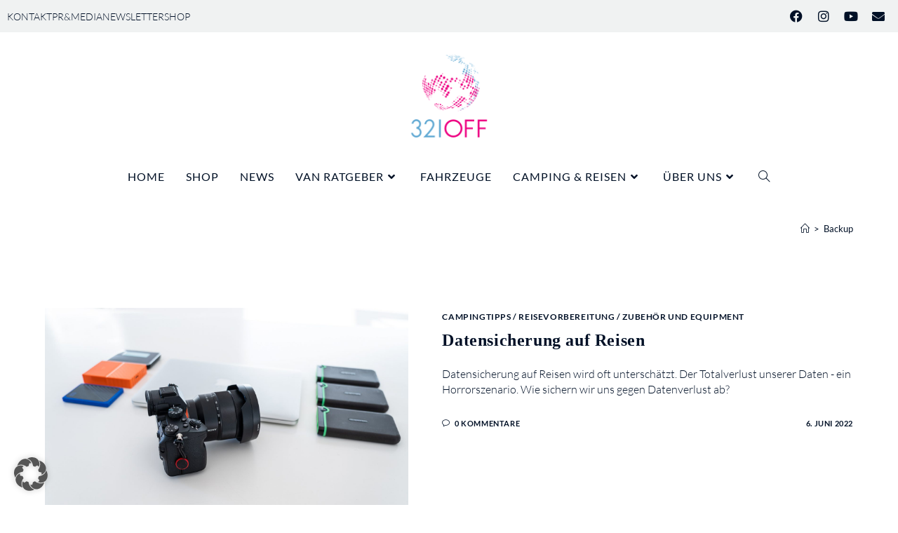

--- FILE ---
content_type: text/html; charset=UTF-8
request_url: https://www.321off.com/tag/backup/
body_size: 24174
content:
<!DOCTYPE html>
<html class="html" lang="de">
<head>
	<meta charset="UTF-8">
	<link rel="profile" href="https://gmpg.org/xfn/11">

	<meta name='robots' content='index, follow, max-image-preview:large, max-snippet:-1, max-video-preview:-1' />
<meta name="viewport" content="width=device-width, initial-scale=1">
	<!-- This site is optimized with the Yoast SEO plugin v26.7 - https://yoast.com/wordpress/plugins/seo/ -->
	<title>Backup Archive - 321off.com</title>
	<link rel="canonical" href="https://www.321off.com/tag/backup/" />
	<meta property="og:locale" content="de_DE" />
	<meta property="og:type" content="article" />
	<meta property="og:title" content="Backup Archive - 321off.com" />
	<meta property="og:url" content="https://www.321off.com/tag/backup/" />
	<meta property="og:site_name" content="321off.com" />
	<meta name="twitter:card" content="summary_large_image" />
	<script type="application/ld+json" class="yoast-schema-graph">{"@context":"https://schema.org","@graph":[{"@type":"CollectionPage","@id":"https://www.321off.com/tag/backup/","url":"https://www.321off.com/tag/backup/","name":"Backup Archive - 321off.com","isPartOf":{"@id":"https://www.321off.com/#website"},"primaryImageOfPage":{"@id":"https://www.321off.com/tag/backup/#primaryimage"},"image":{"@id":"https://www.321off.com/tag/backup/#primaryimage"},"thumbnailUrl":"https://www.321off.com/wp-content/uploads/2020/01/A7R5856_HP-groß.jpg","breadcrumb":{"@id":"https://www.321off.com/tag/backup/#breadcrumb"},"inLanguage":"de"},{"@type":"ImageObject","inLanguage":"de","@id":"https://www.321off.com/tag/backup/#primaryimage","url":"https://www.321off.com/wp-content/uploads/2020/01/A7R5856_HP-groß.jpg","contentUrl":"https://www.321off.com/wp-content/uploads/2020/01/A7R5856_HP-groß.jpg","width":1600,"height":1067},{"@type":"BreadcrumbList","@id":"https://www.321off.com/tag/backup/#breadcrumb","itemListElement":[{"@type":"ListItem","position":1,"name":"Startseite","item":"https://www.321off.com/"},{"@type":"ListItem","position":2,"name":"Backup"}]},{"@type":"WebSite","@id":"https://www.321off.com/#website","url":"https://www.321off.com/","name":"321off.com","description":"","publisher":{"@id":"https://www.321off.com/#organization"},"potentialAction":[{"@type":"SearchAction","target":{"@type":"EntryPoint","urlTemplate":"https://www.321off.com/?s={search_term_string}"},"query-input":{"@type":"PropertyValueSpecification","valueRequired":true,"valueName":"search_term_string"}}],"inLanguage":"de"},{"@type":"Organization","@id":"https://www.321off.com/#organization","name":"321off","url":"https://www.321off.com/","logo":{"@type":"ImageObject","inLanguage":"de","@id":"https://www.321off.com/#/schema/logo/image/","url":"https://www.321off.com/wp-content/uploads/Logo/321off-Logo_png-500px.png","contentUrl":"https://www.321off.com/wp-content/uploads/Logo/321off-Logo_png-500px.png","width":500,"height":500,"caption":"321off"},"image":{"@id":"https://www.321off.com/#/schema/logo/image/"},"sameAs":["https://www.facebook.com/321off/","https://www.instagram.com/3.2.1.off/","https://www.pinterest.de/berger02011474/","https://www.youtube.com/channel/UCLg4kez4I1JHrkEXHEqOpQg"]}]}</script>
	<!-- / Yoast SEO plugin. -->



<link rel="alternate" type="application/rss+xml" title="321off.com &raquo; Feed" href="https://www.321off.com/feed/" />
<link rel="alternate" type="application/rss+xml" title="321off.com &raquo; Kommentar-Feed" href="https://www.321off.com/comments/feed/" />
<link rel="alternate" type="application/rss+xml" title="321off.com &raquo; Backup Schlagwort-Feed" href="https://www.321off.com/tag/backup/feed/" />
<link id='omgf-preload-0' rel='preload' href='//www.321off.com/wp-content/uploads/omgf/google-fonts-1-mod-qrbzl/roboto-italic-latin-ext-100.woff2?ver=1666863261' as='font' type='font/woff2' crossorigin />
<link id='omgf-preload-1' rel='preload' href='//www.321off.com/wp-content/uploads/omgf/google-fonts-1-mod-qrbzl/roboto-italic-latin-100.woff2?ver=1666863261' as='font' type='font/woff2' crossorigin />
<link id='omgf-preload-2' rel='preload' href='//www.321off.com/wp-content/uploads/omgf/google-fonts-1-mod-qrbzl/roboto-normal-latin-ext-100.woff2?ver=1666863261' as='font' type='font/woff2' crossorigin />
<link id='omgf-preload-3' rel='preload' href='//www.321off.com/wp-content/uploads/omgf/google-fonts-1-mod-qrbzl/roboto-normal-latin-100.woff2?ver=1666863261' as='font' type='font/woff2' crossorigin />
<link id='omgf-preload-4' rel='preload' href='//www.321off.com/wp-content/uploads/omgf/google-fonts-1-mod-qrbzl/roboto-slab-normal-latin-ext-100.woff2?ver=1666863261' as='font' type='font/woff2' crossorigin />
<link id='omgf-preload-5' rel='preload' href='//www.321off.com/wp-content/uploads/omgf/google-fonts-1-mod-qrbzl/roboto-slab-normal-latin-100.woff2?ver=1666863261' as='font' type='font/woff2' crossorigin />
<link id='omgf-preload-6' rel='preload' href='//www.321off.com/wp-content/uploads/omgf/google-fonts-2-mod-6rrth/lato-italic-latin-ext-100.woff2?ver=1666863261' as='font' type='font/woff2' crossorigin />
<link id='omgf-preload-7' rel='preload' href='//www.321off.com/wp-content/uploads/omgf/google-fonts-2-mod-6rrth/lato-italic-latin-100.woff2?ver=1666863261' as='font' type='font/woff2' crossorigin />
<link id='omgf-preload-8' rel='preload' href='//www.321off.com/wp-content/uploads/omgf/google-fonts-2-mod-6rrth/lato-normal-latin-ext-100.woff2?ver=1666863261' as='font' type='font/woff2' crossorigin />
<link id='omgf-preload-9' rel='preload' href='//www.321off.com/wp-content/uploads/omgf/google-fonts-2-mod-6rrth/lato-normal-latin-100.woff2?ver=1666863261' as='font' type='font/woff2' crossorigin />
<link id='omgf-preload-10' rel='preload' href='//www.321off.com/wp-content/uploads/omgf/oceanwp-google-font-lato-mod-3uchn/lato-italic-latin-ext-100.woff2?ver=1666863261' as='font' type='font/woff2' crossorigin />
<link id='omgf-preload-11' rel='preload' href='//www.321off.com/wp-content/uploads/omgf/oceanwp-google-font-lato-mod-3uchn/lato-italic-latin-100.woff2?ver=1666863261' as='font' type='font/woff2' crossorigin />
<link id='omgf-preload-12' rel='preload' href='//www.321off.com/wp-content/uploads/omgf/oceanwp-google-font-lato-mod-3uchn/lato-normal-latin-ext-100.woff2?ver=1666863261' as='font' type='font/woff2' crossorigin />
<link id='omgf-preload-13' rel='preload' href='//www.321off.com/wp-content/uploads/omgf/oceanwp-google-font-lato-mod-3uchn/lato-normal-latin-100.woff2?ver=1666863261' as='font' type='font/woff2' crossorigin />
<!-- www.321off.com is managing ads with Advanced Ads 2.0.16 – https://wpadvancedads.com/ --><script id="advads-ready">
			window.advanced_ads_ready=function(e,a){a=a||"complete";var d=function(e){return"interactive"===a?"loading"!==e:"complete"===e};d(document.readyState)?e():document.addEventListener("readystatechange",(function(a){d(a.target.readyState)&&e()}),{once:"interactive"===a})},window.advanced_ads_ready_queue=window.advanced_ads_ready_queue||[];		</script>
		<style id='wp-img-auto-sizes-contain-inline-css'>
img:is([sizes=auto i],[sizes^="auto," i]){contain-intrinsic-size:3000px 1500px}
/*# sourceURL=wp-img-auto-sizes-contain-inline-css */
</style>
<link rel='stylesheet' id='dashicons-css' href='https://www.321off.com/wp-includes/css/dashicons.min.css?ver=6.9' media='all' />
<style id='wp-emoji-styles-inline-css'>

	img.wp-smiley, img.emoji {
		display: inline !important;
		border: none !important;
		box-shadow: none !important;
		height: 1em !important;
		width: 1em !important;
		margin: 0 0.07em !important;
		vertical-align: -0.1em !important;
		background: none !important;
		padding: 0 !important;
	}
/*# sourceURL=wp-emoji-styles-inline-css */
</style>
<style id='classic-theme-styles-inline-css'>
/*! This file is auto-generated */
.wp-block-button__link{color:#fff;background-color:#32373c;border-radius:9999px;box-shadow:none;text-decoration:none;padding:calc(.667em + 2px) calc(1.333em + 2px);font-size:1.125em}.wp-block-file__button{background:#32373c;color:#fff;text-decoration:none}
/*# sourceURL=/wp-includes/css/classic-themes.min.css */
</style>
<style id='global-styles-inline-css'>
:root{--wp--preset--aspect-ratio--square: 1;--wp--preset--aspect-ratio--4-3: 4/3;--wp--preset--aspect-ratio--3-4: 3/4;--wp--preset--aspect-ratio--3-2: 3/2;--wp--preset--aspect-ratio--2-3: 2/3;--wp--preset--aspect-ratio--16-9: 16/9;--wp--preset--aspect-ratio--9-16: 9/16;--wp--preset--color--black: #000000;--wp--preset--color--cyan-bluish-gray: #abb8c3;--wp--preset--color--white: #ffffff;--wp--preset--color--pale-pink: #f78da7;--wp--preset--color--vivid-red: #cf2e2e;--wp--preset--color--luminous-vivid-orange: #ff6900;--wp--preset--color--luminous-vivid-amber: #fcb900;--wp--preset--color--light-green-cyan: #7bdcb5;--wp--preset--color--vivid-green-cyan: #00d084;--wp--preset--color--pale-cyan-blue: #8ed1fc;--wp--preset--color--vivid-cyan-blue: #0693e3;--wp--preset--color--vivid-purple: #9b51e0;--wp--preset--gradient--vivid-cyan-blue-to-vivid-purple: linear-gradient(135deg,rgb(6,147,227) 0%,rgb(155,81,224) 100%);--wp--preset--gradient--light-green-cyan-to-vivid-green-cyan: linear-gradient(135deg,rgb(122,220,180) 0%,rgb(0,208,130) 100%);--wp--preset--gradient--luminous-vivid-amber-to-luminous-vivid-orange: linear-gradient(135deg,rgb(252,185,0) 0%,rgb(255,105,0) 100%);--wp--preset--gradient--luminous-vivid-orange-to-vivid-red: linear-gradient(135deg,rgb(255,105,0) 0%,rgb(207,46,46) 100%);--wp--preset--gradient--very-light-gray-to-cyan-bluish-gray: linear-gradient(135deg,rgb(238,238,238) 0%,rgb(169,184,195) 100%);--wp--preset--gradient--cool-to-warm-spectrum: linear-gradient(135deg,rgb(74,234,220) 0%,rgb(151,120,209) 20%,rgb(207,42,186) 40%,rgb(238,44,130) 60%,rgb(251,105,98) 80%,rgb(254,248,76) 100%);--wp--preset--gradient--blush-light-purple: linear-gradient(135deg,rgb(255,206,236) 0%,rgb(152,150,240) 100%);--wp--preset--gradient--blush-bordeaux: linear-gradient(135deg,rgb(254,205,165) 0%,rgb(254,45,45) 50%,rgb(107,0,62) 100%);--wp--preset--gradient--luminous-dusk: linear-gradient(135deg,rgb(255,203,112) 0%,rgb(199,81,192) 50%,rgb(65,88,208) 100%);--wp--preset--gradient--pale-ocean: linear-gradient(135deg,rgb(255,245,203) 0%,rgb(182,227,212) 50%,rgb(51,167,181) 100%);--wp--preset--gradient--electric-grass: linear-gradient(135deg,rgb(202,248,128) 0%,rgb(113,206,126) 100%);--wp--preset--gradient--midnight: linear-gradient(135deg,rgb(2,3,129) 0%,rgb(40,116,252) 100%);--wp--preset--font-size--small: 13px;--wp--preset--font-size--medium: 20px;--wp--preset--font-size--large: 36px;--wp--preset--font-size--x-large: 42px;--wp--preset--spacing--20: 0.44rem;--wp--preset--spacing--30: 0.67rem;--wp--preset--spacing--40: 1rem;--wp--preset--spacing--50: 1.5rem;--wp--preset--spacing--60: 2.25rem;--wp--preset--spacing--70: 3.38rem;--wp--preset--spacing--80: 5.06rem;--wp--preset--shadow--natural: 6px 6px 9px rgba(0, 0, 0, 0.2);--wp--preset--shadow--deep: 12px 12px 50px rgba(0, 0, 0, 0.4);--wp--preset--shadow--sharp: 6px 6px 0px rgba(0, 0, 0, 0.2);--wp--preset--shadow--outlined: 6px 6px 0px -3px rgb(255, 255, 255), 6px 6px rgb(0, 0, 0);--wp--preset--shadow--crisp: 6px 6px 0px rgb(0, 0, 0);}:where(.is-layout-flex){gap: 0.5em;}:where(.is-layout-grid){gap: 0.5em;}body .is-layout-flex{display: flex;}.is-layout-flex{flex-wrap: wrap;align-items: center;}.is-layout-flex > :is(*, div){margin: 0;}body .is-layout-grid{display: grid;}.is-layout-grid > :is(*, div){margin: 0;}:where(.wp-block-columns.is-layout-flex){gap: 2em;}:where(.wp-block-columns.is-layout-grid){gap: 2em;}:where(.wp-block-post-template.is-layout-flex){gap: 1.25em;}:where(.wp-block-post-template.is-layout-grid){gap: 1.25em;}.has-black-color{color: var(--wp--preset--color--black) !important;}.has-cyan-bluish-gray-color{color: var(--wp--preset--color--cyan-bluish-gray) !important;}.has-white-color{color: var(--wp--preset--color--white) !important;}.has-pale-pink-color{color: var(--wp--preset--color--pale-pink) !important;}.has-vivid-red-color{color: var(--wp--preset--color--vivid-red) !important;}.has-luminous-vivid-orange-color{color: var(--wp--preset--color--luminous-vivid-orange) !important;}.has-luminous-vivid-amber-color{color: var(--wp--preset--color--luminous-vivid-amber) !important;}.has-light-green-cyan-color{color: var(--wp--preset--color--light-green-cyan) !important;}.has-vivid-green-cyan-color{color: var(--wp--preset--color--vivid-green-cyan) !important;}.has-pale-cyan-blue-color{color: var(--wp--preset--color--pale-cyan-blue) !important;}.has-vivid-cyan-blue-color{color: var(--wp--preset--color--vivid-cyan-blue) !important;}.has-vivid-purple-color{color: var(--wp--preset--color--vivid-purple) !important;}.has-black-background-color{background-color: var(--wp--preset--color--black) !important;}.has-cyan-bluish-gray-background-color{background-color: var(--wp--preset--color--cyan-bluish-gray) !important;}.has-white-background-color{background-color: var(--wp--preset--color--white) !important;}.has-pale-pink-background-color{background-color: var(--wp--preset--color--pale-pink) !important;}.has-vivid-red-background-color{background-color: var(--wp--preset--color--vivid-red) !important;}.has-luminous-vivid-orange-background-color{background-color: var(--wp--preset--color--luminous-vivid-orange) !important;}.has-luminous-vivid-amber-background-color{background-color: var(--wp--preset--color--luminous-vivid-amber) !important;}.has-light-green-cyan-background-color{background-color: var(--wp--preset--color--light-green-cyan) !important;}.has-vivid-green-cyan-background-color{background-color: var(--wp--preset--color--vivid-green-cyan) !important;}.has-pale-cyan-blue-background-color{background-color: var(--wp--preset--color--pale-cyan-blue) !important;}.has-vivid-cyan-blue-background-color{background-color: var(--wp--preset--color--vivid-cyan-blue) !important;}.has-vivid-purple-background-color{background-color: var(--wp--preset--color--vivid-purple) !important;}.has-black-border-color{border-color: var(--wp--preset--color--black) !important;}.has-cyan-bluish-gray-border-color{border-color: var(--wp--preset--color--cyan-bluish-gray) !important;}.has-white-border-color{border-color: var(--wp--preset--color--white) !important;}.has-pale-pink-border-color{border-color: var(--wp--preset--color--pale-pink) !important;}.has-vivid-red-border-color{border-color: var(--wp--preset--color--vivid-red) !important;}.has-luminous-vivid-orange-border-color{border-color: var(--wp--preset--color--luminous-vivid-orange) !important;}.has-luminous-vivid-amber-border-color{border-color: var(--wp--preset--color--luminous-vivid-amber) !important;}.has-light-green-cyan-border-color{border-color: var(--wp--preset--color--light-green-cyan) !important;}.has-vivid-green-cyan-border-color{border-color: var(--wp--preset--color--vivid-green-cyan) !important;}.has-pale-cyan-blue-border-color{border-color: var(--wp--preset--color--pale-cyan-blue) !important;}.has-vivid-cyan-blue-border-color{border-color: var(--wp--preset--color--vivid-cyan-blue) !important;}.has-vivid-purple-border-color{border-color: var(--wp--preset--color--vivid-purple) !important;}.has-vivid-cyan-blue-to-vivid-purple-gradient-background{background: var(--wp--preset--gradient--vivid-cyan-blue-to-vivid-purple) !important;}.has-light-green-cyan-to-vivid-green-cyan-gradient-background{background: var(--wp--preset--gradient--light-green-cyan-to-vivid-green-cyan) !important;}.has-luminous-vivid-amber-to-luminous-vivid-orange-gradient-background{background: var(--wp--preset--gradient--luminous-vivid-amber-to-luminous-vivid-orange) !important;}.has-luminous-vivid-orange-to-vivid-red-gradient-background{background: var(--wp--preset--gradient--luminous-vivid-orange-to-vivid-red) !important;}.has-very-light-gray-to-cyan-bluish-gray-gradient-background{background: var(--wp--preset--gradient--very-light-gray-to-cyan-bluish-gray) !important;}.has-cool-to-warm-spectrum-gradient-background{background: var(--wp--preset--gradient--cool-to-warm-spectrum) !important;}.has-blush-light-purple-gradient-background{background: var(--wp--preset--gradient--blush-light-purple) !important;}.has-blush-bordeaux-gradient-background{background: var(--wp--preset--gradient--blush-bordeaux) !important;}.has-luminous-dusk-gradient-background{background: var(--wp--preset--gradient--luminous-dusk) !important;}.has-pale-ocean-gradient-background{background: var(--wp--preset--gradient--pale-ocean) !important;}.has-electric-grass-gradient-background{background: var(--wp--preset--gradient--electric-grass) !important;}.has-midnight-gradient-background{background: var(--wp--preset--gradient--midnight) !important;}.has-small-font-size{font-size: var(--wp--preset--font-size--small) !important;}.has-medium-font-size{font-size: var(--wp--preset--font-size--medium) !important;}.has-large-font-size{font-size: var(--wp--preset--font-size--large) !important;}.has-x-large-font-size{font-size: var(--wp--preset--font-size--x-large) !important;}
:where(.wp-block-post-template.is-layout-flex){gap: 1.25em;}:where(.wp-block-post-template.is-layout-grid){gap: 1.25em;}
:where(.wp-block-term-template.is-layout-flex){gap: 1.25em;}:where(.wp-block-term-template.is-layout-grid){gap: 1.25em;}
:where(.wp-block-columns.is-layout-flex){gap: 2em;}:where(.wp-block-columns.is-layout-grid){gap: 2em;}
:root :where(.wp-block-pullquote){font-size: 1.5em;line-height: 1.6;}
/*# sourceURL=global-styles-inline-css */
</style>
<link rel='stylesheet' id='ez-toc-css' href='https://www.321off.com/wp-content/plugins/easy-table-of-contents/assets/css/screen.min.css?ver=2.0.80' media='all' />
<style id='ez-toc-inline-css'>
div#ez-toc-container .ez-toc-title {font-size: 130%;}div#ez-toc-container .ez-toc-title {font-weight: 700;}div#ez-toc-container ul li , div#ez-toc-container ul li a {font-size: 100%;}div#ez-toc-container ul li , div#ez-toc-container ul li a {font-weight: 500;}div#ez-toc-container nav ul ul li {font-size: 90%;}div#ez-toc-container {background: #f0f2f2;border: 1px solid #ffffff;width: 100%;}div#ez-toc-container p.ez-toc-title , #ez-toc-container .ez_toc_custom_title_icon , #ez-toc-container .ez_toc_custom_toc_icon {color: #001026;}div#ez-toc-container ul.ez-toc-list a {color: #001026;}div#ez-toc-container ul.ez-toc-list a:hover {color: #ce346b;}div#ez-toc-container ul.ez-toc-list a:visited {color: #001026;}.ez-toc-counter nav ul li a::before {color: ;}.ez-toc-box-title {font-weight: bold; margin-bottom: 10px; text-align: center; text-transform: uppercase; letter-spacing: 1px; color: #666; padding-bottom: 5px;position:absolute;top:-4%;left:5%;background-color: inherit;transition: top 0.3s ease;}.ez-toc-box-title.toc-closed {top:-25%;}
.ez-toc-container-direction {direction: ltr;}.ez-toc-counter ul{counter-reset: item ;}.ez-toc-counter nav ul li a::before {content: counters(item, '.', decimal) '. ';display: inline-block;counter-increment: item;flex-grow: 0;flex-shrink: 0;margin-right: .2em; float: left; }.ez-toc-widget-direction {direction: ltr;}.ez-toc-widget-container ul{counter-reset: item ;}.ez-toc-widget-container nav ul li a::before {content: counters(item, '.', decimal) '. ';display: inline-block;counter-increment: item;flex-grow: 0;flex-shrink: 0;margin-right: .2em; float: left; }
/*# sourceURL=ez-toc-inline-css */
</style>
<link rel='stylesheet' id='elementor-frontend-css' href='https://www.321off.com/wp-content/plugins/elementor/assets/css/frontend.min.css?ver=3.34.1' media='all' />
<link rel='stylesheet' id='elementor-post-2671-css' href='https://www.321off.com/wp-content/uploads/elementor/css/post-2671.css?ver=1768496955' media='all' />
<link rel='stylesheet' id='elementor-post-2658-css' href='https://www.321off.com/wp-content/uploads/elementor/css/post-2658.css?ver=1768496955' media='all' />
<link rel='stylesheet' id='elementor-post-2813-css' href='https://www.321off.com/wp-content/uploads/elementor/css/post-2813.css?ver=1768496955' media='all' />
<link rel='stylesheet' id='font-awesome-css' href='https://www.321off.com/wp-content/themes/oceanwp/assets/fonts/fontawesome/css/all.min.css?ver=6.7.2' media='all' />
<link rel='stylesheet' id='simple-line-icons-css' href='https://www.321off.com/wp-content/themes/oceanwp/assets/css/third/simple-line-icons.min.css?ver=2.4.0' media='all' />
<link rel='stylesheet' id='oceanwp-style-css' href='https://www.321off.com/wp-content/themes/oceanwp/assets/css/style.min.css?ver=4.1.4' media='all' />
<style id='oceanwp-style-inline-css'>
div.wpforms-container-full .wpforms-form input[type=submit]:hover,
			div.wpforms-container-full .wpforms-form input[type=submit]:focus,
			div.wpforms-container-full .wpforms-form input[type=submit]:active,
			div.wpforms-container-full .wpforms-form button[type=submit]:hover,
			div.wpforms-container-full .wpforms-form button[type=submit]:focus,
			div.wpforms-container-full .wpforms-form button[type=submit]:active,
			div.wpforms-container-full .wpforms-form .wpforms-page-button:hover,
			div.wpforms-container-full .wpforms-form .wpforms-page-button:active,
			div.wpforms-container-full .wpforms-form .wpforms-page-button:focus {
				border: none;
			}
/*# sourceURL=oceanwp-style-inline-css */
</style>
<link data-borlabs-cookie-style-blocker-id="google-fonts" rel='stylesheet' id='oceanwp-google-font-lato-css' data-borlabs-cookie-style-blocker-href='//www.321off.com/wp-content/uploads/omgf/google-fonts-1-mod-qrbzl/google-fonts-1-mod-qrbzl.css?ver=1666863261' media='all' />
<link data-borlabs-cookie-style-blocker-id="google-fonts" rel='stylesheet' id='oceanwp-google-font-playfair-display-css' data-borlabs-cookie-style-blocker-href='//www.321off.com/wp-content/uploads/omgf/google-fonts-1-mod-qrbzl/google-fonts-1-mod-qrbzl.css?ver=1666863261' media='all' />
<link rel='stylesheet' id='widget-image-css' href='https://www.321off.com/wp-content/plugins/elementor/assets/css/widget-image.min.css?ver=3.34.1' media='all' />
<link rel='stylesheet' id='widget-heading-css' href='https://www.321off.com/wp-content/plugins/elementor/assets/css/widget-heading.min.css?ver=3.34.1' media='all' />
<link rel='stylesheet' id='e-animation-slideInUp-css' href='https://www.321off.com/wp-content/plugins/elementor/assets/lib/animations/styles/slideInUp.min.css?ver=3.34.1' media='all' />
<link rel='stylesheet' id='e-animation-slideInRight-css' href='https://www.321off.com/wp-content/plugins/elementor/assets/lib/animations/styles/slideInRight.min.css?ver=3.34.1' media='all' />
<link rel='stylesheet' id='e-popup-css' href='https://www.321off.com/wp-content/plugins/elementor-pro/assets/css/conditionals/popup.min.css?ver=3.34.0' media='all' />
<link rel='stylesheet' id='elementor-icons-css' href='https://www.321off.com/wp-content/plugins/elementor/assets/lib/eicons/css/elementor-icons.min.css?ver=5.45.0' media='all' />
<link rel='stylesheet' id='elementor-post-4556-css' href='https://www.321off.com/wp-content/uploads/elementor/css/post-4556.css?ver=1768496955' media='all' />
<link rel='stylesheet' id='font-awesome-5-all-css' href='https://www.321off.com/wp-content/plugins/elementor/assets/lib/font-awesome/css/all.min.css?ver=3.34.1' media='all' />
<link rel='stylesheet' id='font-awesome-4-shim-css' href='https://www.321off.com/wp-content/plugins/elementor/assets/lib/font-awesome/css/v4-shims.min.css?ver=3.34.1' media='all' />
<link rel='stylesheet' id='elementor-post-14903-css' href='https://www.321off.com/wp-content/uploads/elementor/css/post-14903.css?ver=1768496956' media='all' />
<style id='borlabls-cookie-patch-elementor-inline-css'>
.elementor-wrapper .brlbs-cmpnt-content-blocker { position: absolute; top: 0; height: 100%; width: 100%; } .brlbs-hide { display: none; }
                .elementor-wrapper .brlbs-cmpnt-content-blocker .brlbs-cmpnt-cb-preset-c .brlbs-cmpnt-cb-main { margin-top: auto; margin-bottom: auto; }
                .elementor-widget-video .elementor-widget-container:has(.brlbs-cmpnt-content-blocker) { transform: none }
/*# sourceURL=borlabls-cookie-patch-elementor-inline-css */
</style>
<link rel='stylesheet' id='borlabs-cookie-custom-css' href='https://www.321off.com/wp-content/cache/borlabs-cookie/1/borlabs-cookie-1-de.css?ver=3.3.23-55' media='all' />
<link rel='stylesheet' id='eael-general-css' href='https://www.321off.com/wp-content/plugins/essential-addons-for-elementor-lite/assets/front-end/css/view/general.min.css?ver=6.5.7' media='all' />
<link rel='stylesheet' id='oe-widgets-style-css' href='https://www.321off.com/wp-content/plugins/ocean-extra/assets/css/widgets.css?ver=6.9' media='all' />
<link rel='stylesheet' id='osh-styles-css' href='https://www.321off.com/wp-content/plugins/ocean-sticky-header/assets/css/style.min.css?ver=6.9' media='all' />
<link data-borlabs-cookie-style-blocker-id="google-fonts" rel='stylesheet' id='elementor-gf-roboto-css' data-borlabs-cookie-style-blocker-href='//www.321off.com/wp-content/uploads/omgf/google-fonts-1-mod-qrbzl/google-fonts-1-mod-qrbzl.css?ver=1666863261' media='all' />
<link data-borlabs-cookie-style-blocker-id="google-fonts" rel='stylesheet' id='elementor-gf-robotoslab-css' data-borlabs-cookie-style-blocker-href='//www.321off.com/wp-content/uploads/omgf/google-fonts-1-mod-qrbzl/google-fonts-1-mod-qrbzl.css?ver=1666863261' media='all' />
<link rel='stylesheet' id='elementor-icons-shared-0-css' href='https://www.321off.com/wp-content/plugins/elementor/assets/lib/font-awesome/css/fontawesome.min.css?ver=5.15.3' media='all' />
<link rel='stylesheet' id='elementor-icons-fa-brands-css' href='https://www.321off.com/wp-content/plugins/elementor/assets/lib/font-awesome/css/brands.min.css?ver=5.15.3' media='all' />
<link rel='stylesheet' id='elementor-icons-fa-solid-css' href='https://www.321off.com/wp-content/plugins/elementor/assets/lib/font-awesome/css/solid.min.css?ver=5.15.3' media='all' />
<script src="https://www.321off.com/wp-includes/js/jquery/jquery.min.js?ver=3.7.1" id="jquery-core-js"></script>
<script src="https://www.321off.com/wp-includes/js/jquery/jquery-migrate.min.js?ver=3.4.1" id="jquery-migrate-js"></script>
<script src="https://www.321off.com/wp-content/plugins/elementor/assets/lib/font-awesome/js/v4-shims.min.js?ver=3.34.1" id="font-awesome-4-shim-js"></script>
<script id="advanced-ads-advanced-js-js-extra">
var advads_options = {"blog_id":"1","privacy":{"enabled":true,"consent-method":"custom","custom-cookie-name":"borlabs-cookie","custom-cookie-value":"marketing","state":"unknown"}};
//# sourceURL=advanced-ads-advanced-js-js-extra
</script>
<script src="https://www.321off.com/wp-content/plugins/advanced-ads/public/assets/js/advanced.min.js?ver=2.0.16" id="advanced-ads-advanced-js-js"></script>
<script data-no-optimize="1" data-no-minify="1" data-cfasync="false" src="https://www.321off.com/wp-content/cache/borlabs-cookie/1/borlabs-cookie-config-de.json.js?ver=3.3.23-103" id="borlabs-cookie-config-js"></script>
<script data-no-optimize="1" data-no-minify="1" data-cfasync="false" src="https://www.321off.com/wp-content/plugins/borlabs-cookie/assets/javascript/borlabs-cookie-prioritize.min.js?ver=3.3.23" id="borlabs-cookie-prioritize-js"></script>
<link rel="https://api.w.org/" href="https://www.321off.com/wp-json/" /><link rel="alternate" title="JSON" type="application/json" href="https://www.321off.com/wp-json/wp/v2/tags/390" /><link rel="EditURI" type="application/rsd+xml" title="RSD" href="https://www.321off.com/xmlrpc.php?rsd" />
<meta name="generator" content="WordPress 6.9" />
<style type="text/css">.aawp .aawp-tb__row--highlight{background-color:#256aaf;}.aawp .aawp-tb__row--highlight{color:#256aaf;}.aawp .aawp-tb__row--highlight a{color:#256aaf;}</style><meta name="generator" content="Elementor 3.34.1; features: additional_custom_breakpoints; settings: css_print_method-external, google_font-enabled, font_display-auto">
<script data-borlabs-cookie-script-blocker-ignore>
window.dataLayer = window.dataLayer || [];
if (typeof gtag !== 'function') { function gtag(){dataLayer.push(arguments);} }
if('0' === '1') {
    gtag('consent', 'default', {
       'ad_storage': 'denied',
       'analytics_storage': 'denied'
    });
    gtag("js", new Date());
    gtag("config", "G-XJP9N5XHZS", { "anonymize_ip": true });

    (function (w, d, s, i) {
    var f = d.getElementsByTagName(s)[0],
        j = d.createElement(s);
    j.async = true;
    j.src =
        "https://www.googletagmanager.com/gtag/js?id=" + i;
    f.parentNode.insertBefore(j, f);
    })(window, document, "script", "G-XJP9N5XHZS");
}
</script>			<style>
				.e-con.e-parent:nth-of-type(n+4):not(.e-lazyloaded):not(.e-no-lazyload),
				.e-con.e-parent:nth-of-type(n+4):not(.e-lazyloaded):not(.e-no-lazyload) * {
					background-image: none !important;
				}
				@media screen and (max-height: 1024px) {
					.e-con.e-parent:nth-of-type(n+3):not(.e-lazyloaded):not(.e-no-lazyload),
					.e-con.e-parent:nth-of-type(n+3):not(.e-lazyloaded):not(.e-no-lazyload) * {
						background-image: none !important;
					}
				}
				@media screen and (max-height: 640px) {
					.e-con.e-parent:nth-of-type(n+2):not(.e-lazyloaded):not(.e-no-lazyload),
					.e-con.e-parent:nth-of-type(n+2):not(.e-lazyloaded):not(.e-no-lazyload) * {
						background-image: none !important;
					}
				}
			</style>
			<style>ins.adsbygoogle { background-color: transparent; padding: 0; }</style>	<script>
		(function () {
			var scriptDone = false;
			document.addEventListener('advanced_ads_privacy', function (event) {
				if (
					(event.detail.state !== 'accepted' && event.detail.state !== 'not_needed' && !advads.privacy.is_adsense_npa_enabled())
					|| scriptDone
				) {
					return;
				}
				// google adsense script can only be added once.
				scriptDone = true;

				var script = document.createElement('script'),
					first = document.getElementsByTagName('script')[0];

				script.async = true;
				script.crossOrigin = 'anonymous';
				script.src = 'https://pagead2.googlesyndication.com/pagead/js/adsbygoogle.js?client=ca-pub-1766211733684398';
				
				first.parentNode.insertBefore(script, first);
			});
		})();
	</script>
	<link rel="icon" href="https://www.321off.com/wp-content/uploads/2021/04/321off-Logo-Welt_100px.png" sizes="32x32" />
<link rel="icon" href="https://www.321off.com/wp-content/uploads/2021/04/321off-Logo-Welt_100px.png" sizes="192x192" />
<link rel="apple-touch-icon" href="https://www.321off.com/wp-content/uploads/2021/04/321off-Logo-Welt_100px.png" />
<meta name="msapplication-TileImage" content="https://www.321off.com/wp-content/uploads/2021/04/321off-Logo-Welt_100px.png" />
<!-- OceanWP CSS -->
<style type="text/css">
/* Colors */a:hover,a.light:hover,.theme-heading .text::before,.theme-heading .text::after,#top-bar-content >a:hover,#top-bar-social li.oceanwp-email a:hover,#site-navigation-wrap .dropdown-menu >li >a:hover,#site-header.medium-header #medium-searchform button:hover,.oceanwp-mobile-menu-icon a:hover,.blog-entry.post .blog-entry-header .entry-title a:hover,.blog-entry.post .blog-entry-readmore a:hover,.blog-entry.thumbnail-entry .blog-entry-category a,ul.meta li a:hover,.dropcap,.single nav.post-navigation .nav-links .title,body .related-post-title a:hover,body #wp-calendar caption,body .contact-info-widget.default i,body .contact-info-widget.big-icons i,body .custom-links-widget .oceanwp-custom-links li a:hover,body .custom-links-widget .oceanwp-custom-links li a:hover:before,body .posts-thumbnails-widget li a:hover,body .social-widget li.oceanwp-email a:hover,.comment-author .comment-meta .comment-reply-link,#respond #cancel-comment-reply-link:hover,#footer-widgets .footer-box a:hover,#footer-bottom a:hover,#footer-bottom #footer-bottom-menu a:hover,.sidr a:hover,.sidr-class-dropdown-toggle:hover,.sidr-class-menu-item-has-children.active >a,.sidr-class-menu-item-has-children.active >a >.sidr-class-dropdown-toggle,input[type=checkbox]:checked:before{color:#001026}.single nav.post-navigation .nav-links .title .owp-icon use,.blog-entry.post .blog-entry-readmore a:hover .owp-icon use,body .contact-info-widget.default .owp-icon use,body .contact-info-widget.big-icons .owp-icon use{stroke:#001026}input[type="button"],input[type="reset"],input[type="submit"],button[type="submit"],.button,#site-navigation-wrap .dropdown-menu >li.btn >a >span,.thumbnail:hover i,.thumbnail:hover .link-post-svg-icon,.post-quote-content,.omw-modal .omw-close-modal,body .contact-info-widget.big-icons li:hover i,body .contact-info-widget.big-icons li:hover .owp-icon,body div.wpforms-container-full .wpforms-form input[type=submit],body div.wpforms-container-full .wpforms-form button[type=submit],body div.wpforms-container-full .wpforms-form .wpforms-page-button,.woocommerce-cart .wp-element-button,.woocommerce-checkout .wp-element-button,.wp-block-button__link{background-color:#001026}.widget-title{border-color:#001026}blockquote{border-color:#001026}.wp-block-quote{border-color:#001026}#searchform-dropdown{border-color:#001026}.dropdown-menu .sub-menu{border-color:#001026}.blog-entry.large-entry .blog-entry-readmore a:hover{border-color:#001026}.oceanwp-newsletter-form-wrap input[type="email"]:focus{border-color:#001026}.social-widget li.oceanwp-email a:hover{border-color:#001026}#respond #cancel-comment-reply-link:hover{border-color:#001026}body .contact-info-widget.big-icons li:hover i{border-color:#001026}body .contact-info-widget.big-icons li:hover .owp-icon{border-color:#001026}#footer-widgets .oceanwp-newsletter-form-wrap input[type="email"]:focus{border-color:#001026}input[type="button"]:hover,input[type="reset"]:hover,input[type="submit"]:hover,button[type="submit"]:hover,input[type="button"]:focus,input[type="reset"]:focus,input[type="submit"]:focus,button[type="submit"]:focus,.button:hover,.button:focus,#site-navigation-wrap .dropdown-menu >li.btn >a:hover >span,.post-quote-author,.omw-modal .omw-close-modal:hover,body div.wpforms-container-full .wpforms-form input[type=submit]:hover,body div.wpforms-container-full .wpforms-form button[type=submit]:hover,body div.wpforms-container-full .wpforms-form .wpforms-page-button:hover,.woocommerce-cart .wp-element-button:hover,.woocommerce-checkout .wp-element-button:hover,.wp-block-button__link:hover{background-color:#CE346B}table th,table td,hr,.content-area,body.content-left-sidebar #content-wrap .content-area,.content-left-sidebar .content-area,#top-bar-wrap,#site-header,#site-header.top-header #search-toggle,.dropdown-menu ul li,.centered-minimal-page-header,.blog-entry.post,.blog-entry.grid-entry .blog-entry-inner,.blog-entry.thumbnail-entry .blog-entry-bottom,.single-post .entry-title,.single .entry-share-wrap .entry-share,.single .entry-share,.single .entry-share ul li a,.single nav.post-navigation,.single nav.post-navigation .nav-links .nav-previous,#author-bio,#author-bio .author-bio-avatar,#author-bio .author-bio-social li a,#related-posts,#comments,.comment-body,#respond #cancel-comment-reply-link,#blog-entries .type-page,.page-numbers a,.page-numbers span:not(.elementor-screen-only),.page-links span,body #wp-calendar caption,body #wp-calendar th,body #wp-calendar tbody,body .contact-info-widget.default i,body .contact-info-widget.big-icons i,body .contact-info-widget.big-icons .owp-icon,body .contact-info-widget.default .owp-icon,body .posts-thumbnails-widget li,body .tagcloud a{border-color:#ffffff}a{color:#001026}a .owp-icon use{stroke:#001026}a:hover{color:#CE346B}a:hover .owp-icon use{stroke:#CE346B}body .theme-button,body input[type="submit"],body button[type="submit"],body button,body .button,body div.wpforms-container-full .wpforms-form input[type=submit],body div.wpforms-container-full .wpforms-form button[type=submit],body div.wpforms-container-full .wpforms-form .wpforms-page-button,.woocommerce-cart .wp-element-button,.woocommerce-checkout .wp-element-button,.wp-block-button__link{background-color:#001026}body .theme-button:hover,body input[type="submit"]:hover,body button[type="submit"]:hover,body button:hover,body .button:hover,body div.wpforms-container-full .wpforms-form input[type=submit]:hover,body div.wpforms-container-full .wpforms-form input[type=submit]:active,body div.wpforms-container-full .wpforms-form button[type=submit]:hover,body div.wpforms-container-full .wpforms-form button[type=submit]:active,body div.wpforms-container-full .wpforms-form .wpforms-page-button:hover,body div.wpforms-container-full .wpforms-form .wpforms-page-button:active,.woocommerce-cart .wp-element-button:hover,.woocommerce-checkout .wp-element-button:hover,.wp-block-button__link:hover{background-color:#ce346b}body .theme-button,body input[type="submit"],body button[type="submit"],body button,body .button,body div.wpforms-container-full .wpforms-form input[type=submit],body div.wpforms-container-full .wpforms-form button[type=submit],body div.wpforms-container-full .wpforms-form .wpforms-page-button,.woocommerce-cart .wp-element-button,.woocommerce-checkout .wp-element-button,.wp-block-button__link{border-color:#ffffff}body .theme-button:hover,body input[type="submit"]:hover,body button[type="submit"]:hover,body button:hover,body .button:hover,body div.wpforms-container-full .wpforms-form input[type=submit]:hover,body div.wpforms-container-full .wpforms-form input[type=submit]:active,body div.wpforms-container-full .wpforms-form button[type=submit]:hover,body div.wpforms-container-full .wpforms-form button[type=submit]:active,body div.wpforms-container-full .wpforms-form .wpforms-page-button:hover,body div.wpforms-container-full .wpforms-form .wpforms-page-button:active,.woocommerce-cart .wp-element-button:hover,.woocommerce-checkout .wp-element-button:hover,.wp-block-button__link:hover{border-color:#ffffff}.page-header .page-header-title,.page-header.background-image-page-header .page-header-title{color:#ffffff}.page-header .page-subheading{color:#000000}.site-breadcrumbs,.background-image-page-header .site-breadcrumbs{color:#001026}.site-breadcrumbs ul li .breadcrumb-sep,.site-breadcrumbs ol li .breadcrumb-sep{color:#001026}.site-breadcrumbs a,.background-image-page-header .site-breadcrumbs a{color:#001026}.site-breadcrumbs a .owp-icon use,.background-image-page-header .site-breadcrumbs a .owp-icon use{stroke:#001026}.site-breadcrumbs a:hover,.background-image-page-header .site-breadcrumbs a:hover{color:#ce346b}.site-breadcrumbs a:hover .owp-icon use,.background-image-page-header .site-breadcrumbs a:hover .owp-icon use{stroke:#ce346b}body{color:#001026}h1,h2,h3,h4,h5,h6,.theme-heading,.widget-title,.oceanwp-widget-recent-posts-title,.comment-reply-title,.entry-title,.sidebar-box .widget-title{color:#001026}h1{color:#001026}h2{color:#001026}h3{color:#001026}h4{color:#001026}/* OceanWP Style Settings CSS */.theme-button,input[type="submit"],button[type="submit"],button,.button,body div.wpforms-container-full .wpforms-form input[type=submit],body div.wpforms-container-full .wpforms-form button[type=submit],body div.wpforms-container-full .wpforms-form .wpforms-page-button{border-style:solid}.theme-button,input[type="submit"],button[type="submit"],button,.button,body div.wpforms-container-full .wpforms-form input[type=submit],body div.wpforms-container-full .wpforms-form button[type=submit],body div.wpforms-container-full .wpforms-form .wpforms-page-button{border-width:1px}form input[type="text"],form input[type="password"],form input[type="email"],form input[type="url"],form input[type="date"],form input[type="month"],form input[type="time"],form input[type="datetime"],form input[type="datetime-local"],form input[type="week"],form input[type="number"],form input[type="search"],form input[type="tel"],form input[type="color"],form select,form textarea,.woocommerce .woocommerce-checkout .select2-container--default .select2-selection--single{border-style:solid}body div.wpforms-container-full .wpforms-form input[type=date],body div.wpforms-container-full .wpforms-form input[type=datetime],body div.wpforms-container-full .wpforms-form input[type=datetime-local],body div.wpforms-container-full .wpforms-form input[type=email],body div.wpforms-container-full .wpforms-form input[type=month],body div.wpforms-container-full .wpforms-form input[type=number],body div.wpforms-container-full .wpforms-form input[type=password],body div.wpforms-container-full .wpforms-form input[type=range],body div.wpforms-container-full .wpforms-form input[type=search],body div.wpforms-container-full .wpforms-form input[type=tel],body div.wpforms-container-full .wpforms-form input[type=text],body div.wpforms-container-full .wpforms-form input[type=time],body div.wpforms-container-full .wpforms-form input[type=url],body div.wpforms-container-full .wpforms-form input[type=week],body div.wpforms-container-full .wpforms-form select,body div.wpforms-container-full .wpforms-form textarea{border-style:solid}form input[type="text"],form input[type="password"],form input[type="email"],form input[type="url"],form input[type="date"],form input[type="month"],form input[type="time"],form input[type="datetime"],form input[type="datetime-local"],form input[type="week"],form input[type="number"],form input[type="search"],form input[type="tel"],form input[type="color"],form select,form textarea{border-radius:3px}body div.wpforms-container-full .wpforms-form input[type=date],body div.wpforms-container-full .wpforms-form input[type=datetime],body div.wpforms-container-full .wpforms-form input[type=datetime-local],body div.wpforms-container-full .wpforms-form input[type=email],body div.wpforms-container-full .wpforms-form input[type=month],body div.wpforms-container-full .wpforms-form input[type=number],body div.wpforms-container-full .wpforms-form input[type=password],body div.wpforms-container-full .wpforms-form input[type=range],body div.wpforms-container-full .wpforms-form input[type=search],body div.wpforms-container-full .wpforms-form input[type=tel],body div.wpforms-container-full .wpforms-form input[type=text],body div.wpforms-container-full .wpforms-form input[type=time],body div.wpforms-container-full .wpforms-form input[type=url],body div.wpforms-container-full .wpforms-form input[type=week],body div.wpforms-container-full .wpforms-form select,body div.wpforms-container-full .wpforms-form textarea{border-radius:3px}.page-numbers a,.page-numbers span:not(.elementor-screen-only),.page-links span{background-color:#ffffff}.page-numbers a:hover,.page-links a:hover span,.page-numbers.current,.page-numbers.current:hover{background-color:#ffffff}.page-numbers a,.page-numbers span:not(.elementor-screen-only),.page-links span{color:#001026}.page-numbers a .owp-icon use{stroke:#001026}.page-numbers a:hover,.page-links a:hover span,.page-numbers.current,.page-numbers.current:hover{color:#ce346b}.page-numbers a:hover .owp-icon use{stroke:#ce346b}.page-numbers a,.page-numbers span:not(.elementor-screen-only),.page-links span{border-color:#ffffff}.page-numbers a:hover,.page-links a:hover span,.page-numbers.current,.page-numbers.current:hover{border-color:#ffffff}#scroll-top{background-color:#001026}#scroll-top:hover{background-color:#ce346b}/* Header */#site-header.medium-header #site-navigation-wrap .dropdown-menu >li >a,#site-header.medium-header .oceanwp-mobile-menu-icon a{line-height:50px}#site-header.medium-header #site-navigation-wrap .dropdown-menu >li >a{padding:0 15px 0 15px}#site-header.medium-header #site-navigation-wrap,#site-header.medium-header .oceanwp-mobile-menu-icon,.is-sticky #site-header.medium-header.is-transparent #site-navigation-wrap,.is-sticky #site-header.medium-header.is-transparent .oceanwp-mobile-menu-icon,#site-header.medium-header.is-transparent .is-sticky #site-navigation-wrap,#site-header.medium-header.is-transparent .is-sticky .oceanwp-mobile-menu-icon{background-color:#ffffff}#site-header.medium-header #medium-searchform .search-bg{background-color:#ffffff}#site-header.medium-header #medium-searchform input{color:#001026}#site-header.medium-header #medium-searchform label{color:#001026}#site-header.medium-header #medium-searchform button{color:#001026}#site-header.medium-header #medium-searchform button:hover{color:#ce346b}#site-header.has-header-media .overlay-header-media{background-color:rgba(255,255,255,0)}#site-logo #site-logo-inner a img,#site-header.center-header #site-navigation-wrap .middle-site-logo a img{max-width:120px}#site-header #site-logo #site-logo-inner a img,#site-header.center-header #site-navigation-wrap .middle-site-logo a img{max-height:120px}.effect-one #site-navigation-wrap .dropdown-menu >li >a.menu-link >span:after,.effect-three #site-navigation-wrap .dropdown-menu >li >a.menu-link >span:after,.effect-five #site-navigation-wrap .dropdown-menu >li >a.menu-link >span:before,.effect-five #site-navigation-wrap .dropdown-menu >li >a.menu-link >span:after,.effect-nine #site-navigation-wrap .dropdown-menu >li >a.menu-link >span:before,.effect-nine #site-navigation-wrap .dropdown-menu >li >a.menu-link >span:after{background-color:#001025}.effect-four #site-navigation-wrap .dropdown-menu >li >a.menu-link >span:before,.effect-four #site-navigation-wrap .dropdown-menu >li >a.menu-link >span:after,.effect-seven #site-navigation-wrap .dropdown-menu >li >a.menu-link:hover >span:after,.effect-seven #site-navigation-wrap .dropdown-menu >li.sfHover >a.menu-link >span:after{color:#001025}.effect-seven #site-navigation-wrap .dropdown-menu >li >a.menu-link:hover >span:after,.effect-seven #site-navigation-wrap .dropdown-menu >li.sfHover >a.menu-link >span:after{text-shadow:10px 0 #001025,-10px 0 #001025}.effect-two #site-navigation-wrap .dropdown-menu >li >a.menu-link >span:after,.effect-eight #site-navigation-wrap .dropdown-menu >li >a.menu-link >span:before,.effect-eight #site-navigation-wrap .dropdown-menu >li >a.menu-link >span:after{background-color:#ce346b}.effect-six #site-navigation-wrap .dropdown-menu >li >a.menu-link >span:before,.effect-six #site-navigation-wrap .dropdown-menu >li >a.menu-link >span:after{border-color:#ce346b}.effect-ten #site-navigation-wrap .dropdown-menu >li >a.menu-link:hover >span,.effect-ten #site-navigation-wrap .dropdown-menu >li.sfHover >a.menu-link >span{-webkit-box-shadow:0 0 10px 4px #ce346b;-moz-box-shadow:0 0 10px 4px #ce346b;box-shadow:0 0 10px 4px #ce346b}#site-navigation-wrap .dropdown-menu >li >a,.oceanwp-mobile-menu-icon a,#searchform-header-replace-close{color:#001025}#site-navigation-wrap .dropdown-menu >li >a .owp-icon use,.oceanwp-mobile-menu-icon a .owp-icon use,#searchform-header-replace-close .owp-icon use{stroke:#001025}#site-navigation-wrap .dropdown-menu >li >a:hover,.oceanwp-mobile-menu-icon a:hover,#searchform-header-replace-close:hover{color:#ce346b}#site-navigation-wrap .dropdown-menu >li >a:hover .owp-icon use,.oceanwp-mobile-menu-icon a:hover .owp-icon use,#searchform-header-replace-close:hover .owp-icon use{stroke:#ce346b}#site-navigation-wrap .dropdown-menu >.current-menu-item >a,#site-navigation-wrap .dropdown-menu >.current-menu-ancestor >a,#site-navigation-wrap .dropdown-menu >.current-menu-item >a:hover,#site-navigation-wrap .dropdown-menu >.current-menu-ancestor >a:hover{color:#527083}#site-navigation-wrap .dropdown-menu >li >a{background-color:rgba(255,255,255,0)}#site-navigation-wrap .dropdown-menu >li >a:hover,#site-navigation-wrap .dropdown-menu >li.sfHover >a{background-color:rgba(255,255,255,0)}#site-navigation-wrap .dropdown-menu >.current-menu-item >a,#site-navigation-wrap .dropdown-menu >.current-menu-ancestor >a,#site-navigation-wrap .dropdown-menu >.current-menu-item >a:hover,#site-navigation-wrap .dropdown-menu >.current-menu-ancestor >a:hover{background-color:rgba(255,255,255,0)}.dropdown-menu .sub-menu,#searchform-dropdown,.current-shop-items-dropdown{border-color:rgba(255,255,255,0)}.dropdown-menu ul li.menu-item,.navigation >ul >li >ul.megamenu.sub-menu >li,.navigation .megamenu li ul.sub-menu{border-color:rgba(255,255,255,0)}.dropdown-menu ul li a.menu-link{color:#001026}.dropdown-menu ul li a.menu-link .owp-icon use{stroke:#001026}.dropdown-menu ul li a.menu-link:hover{color:#ce346b}.dropdown-menu ul li a.menu-link:hover .owp-icon use{stroke:#ce346b}.dropdown-menu ul li a.menu-link:hover{background-color:rgba(255,255,255,0)}.dropdown-menu ul >.current-menu-item >a.menu-link{color:#527083}.dropdown-menu ul >.current-menu-item >a.menu-link{background-color:rgba(255,255,255,0)}.navigation li.mega-cat .mega-cat-title{background-color:rgba(255,255,255,0)}.navigation li.mega-cat .mega-cat-title{color:#001026}.navigation li.mega-cat ul li .mega-post-title a{color:#001026}.navigation li.mega-cat ul li .mega-post-title a:hover{color:#ce346b}.navigation li.mega-cat ul li .mega-post-date{color:#001026}.navigation li.mega-cat ul li .mega-post-date .owp-icon use{stroke:#001026}#searchform-dropdown input{background-color:#ffffff}#searchform-dropdown input{color:#001026}#searchform-dropdown input{border-color:#ffffff}#searchform-dropdown input:focus{border-color:#ffffff}.oceanwp-social-menu.simple-social ul li a{color:#001026}.oceanwp-social-menu.simple-social ul li a .owp-icon use{stroke:#001026}.oceanwp-social-menu.simple-social ul li a:hover{color:#ce346b!important}.oceanwp-social-menu.simple-social ul li a:hover .owp-icon use{stroke:#ce346b!important}a.sidr-class-toggle-sidr-close{background-color:#ffffff}#sidr li,#sidr ul,#mobile-dropdown ul li,#mobile-dropdown ul li ul{border-color:#ffffff}body .sidr a,body .sidr-class-dropdown-toggle,#mobile-dropdown ul li a,#mobile-dropdown ul li a .dropdown-toggle,#mobile-fullscreen ul li a,#mobile-fullscreen .oceanwp-social-menu.simple-social ul li a{color:#001026}#mobile-fullscreen a.close .close-icon-inner,#mobile-fullscreen a.close .close-icon-inner::after{background-color:#001026}body .sidr a:hover,body .sidr-class-dropdown-toggle:hover,body .sidr-class-dropdown-toggle .fa,body .sidr-class-menu-item-has-children.active >a,body .sidr-class-menu-item-has-children.active >a >.sidr-class-dropdown-toggle,#mobile-dropdown ul li a:hover,#mobile-dropdown ul li a .dropdown-toggle:hover,#mobile-dropdown .menu-item-has-children.active >a,#mobile-dropdown .menu-item-has-children.active >a >.dropdown-toggle,#mobile-fullscreen ul li a:hover,#mobile-fullscreen .oceanwp-social-menu.simple-social ul li a:hover{color:#ce346b}#mobile-fullscreen a.close:hover .close-icon-inner,#mobile-fullscreen a.close:hover .close-icon-inner::after{background-color:#ce346b}.sidr-class-dropdown-menu ul,#mobile-dropdown ul li ul,#mobile-fullscreen ul ul.sub-menu{background-color:#ffffff}body .sidr-class-mobile-searchform input,#mobile-dropdown #mobile-menu-search form input{background-color:#ffffff}body .sidr-class-mobile-searchform input,body .sidr-class-mobile-searchform input:focus,#mobile-dropdown #mobile-menu-search form input,#mobile-fullscreen #mobile-search input,#mobile-fullscreen #mobile-search .search-text{color:#001026}body .sidr-class-mobile-searchform input,#mobile-dropdown #mobile-menu-search form input,#mobile-fullscreen #mobile-search input{border-color:#517083}body .sidr-class-mobile-searchform input:focus,#mobile-dropdown #mobile-menu-search form input:focus,#mobile-fullscreen #mobile-search input:focus{border-color:#001026}.sidr-class-mobile-searchform button,#mobile-dropdown #mobile-menu-search form button{color:#001026}.sidr-class-mobile-searchform button .owp-icon use,#mobile-dropdown #mobile-menu-search form button .owp-icon use{stroke:#001026}.sidr-class-mobile-searchform button:hover,#mobile-dropdown #mobile-menu-search form button:hover{color:#ce346b}.sidr-class-mobile-searchform button:hover .owp-icon use,#mobile-dropdown #mobile-menu-search form button:hover .owp-icon use{stroke:#ce346b}/* Topbar */#top-bar{padding:0}@media (max-width:768px){#top-bar{padding:10px 0 0 0}}@media (max-width:480px){#top-bar{padding:0}}#top-bar-social li a{font-size:20px}#top-bar-social li a{padding:0 5px 0 5px}#top-bar-social li a{color:#001026}#top-bar-social li a .owp-icon use{stroke:#001026}#top-bar-social li a:hover{color:#ce346b!important}#top-bar-social li a:hover .owp-icon use{stroke:#ce346b!important}#top-bar-wrap,.oceanwp-top-bar-sticky{background-color:rgba(255,255,255,0)}#top-bar-wrap{border-color:rgba(255,255,255,0)}#top-bar-wrap,#top-bar-content strong{color:#001026}#top-bar-content a,#top-bar-social-alt a{color:#001026}#top-bar-content a:hover,#top-bar-social-alt a:hover{color:#ce346b}/* Blog CSS */.blog-entry.thumbnail-entry .blog-entry-category a{color:#001026}.blog-entry.thumbnail-entry .blog-entry-category a:hover{color:#001026}.blog-entry.thumbnail-entry .blog-entry-comments,.blog-entry.thumbnail-entry .blog-entry-comments a{color:#001026}.blog-entry.thumbnail-entry .blog-entry-comments a:hover{color:#001026}.blog-entry.thumbnail-entry .blog-entry-date{color:#001026}.blog-entry.post .blog-entry-header .entry-title a{color:#001026}.single-post .entry-title{color:#001026}.ocean-single-post-header ul.meta-item li a:hover{color:#333333}/* Sidebar */.widget-area{background-color:#ffffff}.widget-area .sidebar-box{background-color:#ffffff}.sidebar-box .widget-title{color:#001026}.widget-title{border-color:rgba(19,175,240,0)}/* Footer Widgets */#footer-widgets{padding:0}#footer-widgets{background-color:#ffffff}#footer-widgets,#footer-widgets p,#footer-widgets li a:before,#footer-widgets .contact-info-widget span.oceanwp-contact-title,#footer-widgets .recent-posts-date,#footer-widgets .recent-posts-comments,#footer-widgets .widget-recent-posts-icons li .fa{color:#001026}#footer-widgets li,#footer-widgets #wp-calendar caption,#footer-widgets #wp-calendar th,#footer-widgets #wp-calendar tbody,#footer-widgets .contact-info-widget i,#footer-widgets .oceanwp-newsletter-form-wrap input[type="email"],#footer-widgets .posts-thumbnails-widget li,#footer-widgets .social-widget li a{border-color:#001026}#footer-widgets .contact-info-widget .owp-icon{border-color:#001026}#footer-widgets .footer-box a,#footer-widgets a{color:#001026}#footer-widgets .footer-box a:hover,#footer-widgets a:hover{color:#ce346b}/* Footer Copyright */#footer-bottom{padding:0}#footer-bottom{background-color:#001026}#footer-bottom a,#footer-bottom #footer-bottom-menu a{color:#001026}#footer-bottom a:hover,#footer-bottom #footer-bottom-menu a:hover{color:#ce346b}/* Sticky Header CSS */.is-sticky #site-header,.ocean-sticky-top-bar-holder.is-sticky #top-bar-wrap,.is-sticky .header-top{opacity:0.97}.is-sticky #site-header,.is-sticky #searchform-header-replace{background-color:#ffffff!important}.is-sticky #site-navigation-wrap .dropdown-menu >li >a,.is-sticky .oceanwp-mobile-menu-icon a,.is-sticky #searchform-header-replace-close{color:#001026}.is-sticky #site-navigation-wrap .dropdown-menu >li >a:hover,.is-sticky .oceanwp-mobile-menu-icon a:hover,.is-sticky #searchform-header-replace-close:hover{color:#ce346b}.is-sticky #site-navigation-wrap .dropdown-menu >.current-menu-item >a,.is-sticky #site-navigation-wrap .dropdown-menu >.current-menu-parent >a >span,.is-sticky #site-navigation-wrap .dropdown-menu >.current-menu-item >a:hover,.is-sticky #site-navigation-wrap .dropdown-menu >.current-menu-parent >a:hover >span{color:#ce346b}.is-sticky #site-navigation-wrap .dropdown-menu >li >a{background-color:#ffffff}.is-sticky #site-navigation-wrap .dropdown-menu >li >a:hover,.is-sticky #site-navigation-wrap .dropdown-menu >li.sfHover >a{background-color:#ffffff}.is-sticky #site-navigation-wrap .dropdown-menu >.current-menu-item >a,.is-sticky #site-navigation-wrap .dropdown-menu >.current-menu-parent >a >span,.is-sticky #site-navigation-wrap .dropdown-menu >.current-menu-item >a:hover,.is-sticky #site-navigation-wrap .dropdown-menu >.current-menu-parent >a:hover >span{background-color:#ffffff}.page-header{background-color:#ffffff}/* Typography */body{font-family:Lato;font-size:16px;line-height:1.4;font-weight:300}h1,h2,h3,h4,h5,h6,.theme-heading,.widget-title,.oceanwp-widget-recent-posts-title,.comment-reply-title,.entry-title,.sidebar-box .widget-title{font-family:'Playfair Display';line-height:1.4}h1{font-family:'Playfair Display';font-size:40px;line-height:1.4}@media screen and (max-width:480px){h1{font-size:40px}}h2{font-family:'Playfair Display';font-size:22px;line-height:1.4;font-weight:700}h3{font-family:'Playfair Display';font-size:18px;line-height:1.4;font-weight:700}h4{font-family:'Playfair Display';font-size:16px;line-height:1.4}h5{font-size:14px;line-height:1.4}h6{font-size:15px;line-height:1.4}.page-header .page-header-title,.page-header.background-image-page-header .page-header-title{font-family:Lato;font-size:32px;line-height:1.4}.page-header .page-subheading{font-family:Lato;font-size:15px;line-height:1.8}.site-breadcrumbs,.site-breadcrumbs a{font-family:Lato;font-size:13px;line-height:1.4}#top-bar-content,#top-bar-social-alt{font-family:Lato;font-size:13px;line-height:1.8}#site-logo a.site-logo-text{font-size:24px;line-height:1.8}#site-navigation-wrap .dropdown-menu >li >a,#site-header.full_screen-header .fs-dropdown-menu >li >a,#site-header.top-header #site-navigation-wrap .dropdown-menu >li >a,#site-header.center-header #site-navigation-wrap .dropdown-menu >li >a,#site-header.medium-header #site-navigation-wrap .dropdown-menu >li >a,.oceanwp-mobile-menu-icon a{font-family:Lato;font-size:16px;font-weight:500;text-transform:uppercase}.dropdown-menu ul li a.menu-link,#site-header.full_screen-header .fs-dropdown-menu ul.sub-menu li a{font-family:Lato;font-size:14px;line-height:1.2;letter-spacing:.6px;font-weight:500;text-transform:uppercase}.sidr-class-dropdown-menu li a,a.sidr-class-toggle-sidr-close,#mobile-dropdown ul li a,body #mobile-fullscreen ul li a{font-family:Lato;font-size:15px;line-height:1.8}.blog-entry.post .blog-entry-header .entry-title a{font-family:'Playfair Display';font-size:24px;line-height:1.4}.ocean-single-post-header .single-post-title{font-size:34px;line-height:1.4;letter-spacing:.6px}.ocean-single-post-header ul.meta-item li,.ocean-single-post-header ul.meta-item li a{font-size:13px;line-height:1.4;letter-spacing:.6px}.ocean-single-post-header .post-author-name,.ocean-single-post-header .post-author-name a{font-size:14px;line-height:1.4;letter-spacing:.6px}.ocean-single-post-header .post-author-description{font-size:12px;line-height:1.4;letter-spacing:.6px}.single-post .entry-title{font-family:'Playfair Display';line-height:1.4;letter-spacing:.6px}.single-post ul.meta li,.single-post ul.meta li a{font-size:14px;line-height:1.4;letter-spacing:.6px}.sidebar-box .widget-title,.sidebar-box.widget_block .wp-block-heading{font-family:'Playfair Display';font-size:13px;line-height:1;letter-spacing:1px}.sidebar-box,.footer-box{font-family:Lato;font-size:12px;text-transform:uppercase}#footer-widgets .footer-box .widget-title{font-family:'Playfair Display';font-size:13px;line-height:1;letter-spacing:1px}#footer-bottom #copyright{font-family:Arial,Helvetica,sans-serif;font-size:20px;line-height:1;font-weight:100}#footer-bottom #footer-bottom-menu{font-family:Arial,Helvetica,sans-serif;font-size:12px;line-height:1}.woocommerce-store-notice.demo_store{line-height:2;letter-spacing:1.5px}.demo_store .woocommerce-store-notice__dismiss-link{line-height:2;letter-spacing:1.5px}.woocommerce ul.products li.product li.title h2,.woocommerce ul.products li.product li.title a{font-size:14px;line-height:1.5}.woocommerce ul.products li.product li.category,.woocommerce ul.products li.product li.category a{font-size:12px;line-height:1}.woocommerce ul.products li.product .price{font-size:18px;line-height:1}.woocommerce ul.products li.product .button,.woocommerce ul.products li.product .product-inner .added_to_cart{font-size:12px;line-height:1.5;letter-spacing:1px}.woocommerce ul.products li.owp-woo-cond-notice span,.woocommerce ul.products li.owp-woo-cond-notice a{font-size:16px;line-height:1;letter-spacing:1px;font-weight:600;text-transform:capitalize}.woocommerce div.product .product_title{font-size:24px;line-height:1.4;letter-spacing:.6px}.woocommerce div.product p.price{font-size:36px;line-height:1}.woocommerce .owp-btn-normal .summary form button.button,.woocommerce .owp-btn-big .summary form button.button,.woocommerce .owp-btn-very-big .summary form button.button{font-size:12px;line-height:1.5;letter-spacing:1px;text-transform:uppercase}.woocommerce div.owp-woo-single-cond-notice span,.woocommerce div.owp-woo-single-cond-notice a{font-size:18px;line-height:2;letter-spacing:1.5px;font-weight:600;text-transform:capitalize}.ocean-preloader--active .preloader-after-content{font-size:20px;line-height:1.8;letter-spacing:.6px}
</style></head>

<body class="archive tag tag-backup tag-390 wp-custom-logo wp-embed-responsive wp-theme-oceanwp aawp-custom oceanwp-theme sidebar-mobile medium-header-style no-header-border default-breakpoint content-full-width content-max-width has-topbar has-breadcrumbs elementor-default elementor-kit-4556 aa-prefix-advads-" itemscope="itemscope" itemtype="https://schema.org/Blog">

	
	
	<div id="outer-wrap" class="site clr">

		<a class="skip-link screen-reader-text" href="#main">Zum Inhalt springen</a>

		
		<div id="wrap" class="clr">

			

<div id="top-bar-wrap" class="clr hide-tablet-mobile">

	<div id="top-bar" class="clr has-no-content">

		
		<div id="top-bar-inner" class="clr">

			
	<div id="top-bar-content" class="clr top-bar-left">

		
		
			<div id="topbar-template">

						<div data-elementor-type="wp-post" data-elementor-id="2671" class="elementor elementor-2671" data-elementor-post-type="oceanwp_library">
						<section class="elementor-section elementor-top-section elementor-element elementor-element-c696c50 elementor-section-stretched elementor-section-full_width animated-fast elementor-section-height-default elementor-section-height-default" data-id="c696c50" data-element_type="section" data-settings="{&quot;stretch_section&quot;:&quot;section-stretched&quot;,&quot;background_background&quot;:&quot;classic&quot;,&quot;animation&quot;:&quot;none&quot;,&quot;animation_delay&quot;:50}">
						<div class="elementor-container elementor-column-gap-wide">
					<div class="elementor-column elementor-col-50 elementor-top-column elementor-element elementor-element-8aaf141" data-id="8aaf141" data-element_type="column">
			<div class="elementor-widget-wrap elementor-element-populated">
						<div class="elementor-element elementor-element-fb6422b elementor-icon-list--layout-inline elementor-list-item-link-full_width elementor-widget elementor-widget-icon-list" data-id="fb6422b" data-element_type="widget" data-widget_type="icon-list.default">
				<div class="elementor-widget-container">
							<ul class="elementor-icon-list-items elementor-inline-items">
							<li class="elementor-icon-list-item elementor-inline-item">
											<a href="https://www.321off.com/kontakt/">

											<span class="elementor-icon-list-text">KONTAKT</span>
											</a>
									</li>
								<li class="elementor-icon-list-item elementor-inline-item">
											<a href="https://www.321off.com/media-pr/">

											<span class="elementor-icon-list-text">PR&amp;MEDIA</span>
											</a>
									</li>
								<li class="elementor-icon-list-item elementor-inline-item">
											<a href="#elementor-action%3Aaction%3Dpopup%3Aopen%26settings%3DeyJpZCI6IjQxMjAiLCJ0b2dnbGUiOmZhbHNlfQ%3D%3D">

											<span class="elementor-icon-list-text">NEWSLETTER</span>
											</a>
									</li>
								<li class="elementor-icon-list-item elementor-inline-item">
											<a href="https://www.amazon.de/shop/321off" target="_blank">

											<span class="elementor-icon-list-text">SHOP</span>
											</a>
									</li>
						</ul>
						</div>
				</div>
					</div>
		</div>
				<div class="elementor-column elementor-col-50 elementor-top-column elementor-element elementor-element-486fe9c" data-id="486fe9c" data-element_type="column">
			<div class="elementor-widget-wrap elementor-element-populated">
						<div class="elementor-element elementor-element-d468e57 e-grid-align-right elementor-shape-circle elementor-grid-0 elementor-widget elementor-widget-social-icons" data-id="d468e57" data-element_type="widget" data-widget_type="social-icons.default">
				<div class="elementor-widget-container">
							<div class="elementor-social-icons-wrapper elementor-grid" role="list">
							<span class="elementor-grid-item" role="listitem">
					<a class="elementor-icon elementor-social-icon elementor-social-icon-facebook elementor-animation-grow elementor-repeater-item-c57b446" href="https://www.facebook.com/321off/" target="_blank">
						<span class="elementor-screen-only">Facebook</span>
						<i aria-hidden="true" class="fab fa-facebook"></i>					</a>
				</span>
							<span class="elementor-grid-item" role="listitem">
					<a class="elementor-icon elementor-social-icon elementor-social-icon-instagram elementor-animation-grow elementor-repeater-item-beed273" href="https://www.instagram.com/3.2.1.off/" target="_blank">
						<span class="elementor-screen-only">Instagram</span>
						<i aria-hidden="true" class="fab fa-instagram"></i>					</a>
				</span>
							<span class="elementor-grid-item" role="listitem">
					<a class="elementor-icon elementor-social-icon elementor-social-icon-youtube elementor-animation-grow elementor-repeater-item-b4ea732" href="https://www.youtube.com/channel/UCLg4kez4I1JHrkEXHEqOpQg" target="_blank">
						<span class="elementor-screen-only">Youtube</span>
						<i aria-hidden="true" class="fab fa-youtube"></i>					</a>
				</span>
							<span class="elementor-grid-item" role="listitem">
					<a class="elementor-icon elementor-social-icon elementor-social-icon-envelope elementor-animation-grow elementor-repeater-item-5f68126" href="mailto:hallo@321off.com" target="_blank">
						<span class="elementor-screen-only">Envelope</span>
						<i aria-hidden="true" class="fas fa-envelope"></i>					</a>
				</span>
					</div>
						</div>
				</div>
					</div>
		</div>
					</div>
		</section>
				</div>
		
			</div>

			
	</div><!-- #top-bar-content -->


		</div><!-- #top-bar-inner -->

		
	</div><!-- #top-bar -->

</div><!-- #top-bar-wrap -->


			
<header id="site-header" class="medium-header effect-two clr fixed-scroll fixed-nav shrink-header has-sticky-mobile no-shadow" data-height="54" itemscope="itemscope" itemtype="https://schema.org/WPHeader" role="banner">

	
		

<div id="site-header-inner" class="clr">

	
		<div class="top-header-wrap clr">
			<div class="container clr">
				<div class="top-header-inner clr">

					
						<div class="top-col clr col-1 logo-col">

							

<div id="site-logo" class="clr" itemscope itemtype="https://schema.org/Brand" >

	
	<div id="site-logo-inner" class="clr">

		<a href="https://www.321off.com/" class="custom-logo-link" rel="home"><img width="250" height="250" src="https://www.321off.com/wp-content/uploads/2021/04/321off-Logo-250px.png" class="custom-logo" alt="321off.com" decoding="async" srcset="https://www.321off.com/wp-content/uploads/2021/04/321off-Logo-250px.png 1x, https://www.321off.com/wp-content/uploads/2021/04/321off-Logo-400px.png 2x" /></a>
	</div><!-- #site-logo-inner -->

	
	
</div><!-- #site-logo -->


						</div>

						
				</div>
			</div>
		</div>

		
	<div class="bottom-header-wrap clr fixed-scroll">

					<div id="site-navigation-wrap" class="clr center-menu">
			
			
							<div class="container clr">
				
			<nav id="site-navigation" class="navigation main-navigation clr" itemscope="itemscope" itemtype="https://schema.org/SiteNavigationElement" role="navigation" >

				<ul id="menu-hauptmenue" class="main-menu dropdown-menu sf-menu"><li id="menu-item-3025" class="menu-item menu-item-type-post_type menu-item-object-page menu-item-home menu-item-3025"><a href="https://www.321off.com/" class="menu-link"><span class="text-wrap">Home</span></a></li><li id="menu-item-4150" class="menu-item menu-item-type-custom menu-item-object-custom menu-item-4150"><a href="https://www.amazon.de/shop/321off" class="menu-link"><span class="text-wrap">Shop</span></a></li><li id="menu-item-9811" class="menu-item menu-item-type-post_type menu-item-object-page menu-item-9811"><a href="https://www.321off.com/news/" class="menu-link"><span class="text-wrap">News</span></a></li><li id="menu-item-10206" class="menu-item menu-item-type-post_type menu-item-object-page menu-item-has-children dropdown menu-item-10206"><a href="https://www.321off.com/van-ratgeber/" class="menu-link"><span class="text-wrap">Van Ratgeber<i class="nav-arrow fa fa-angle-down" aria-hidden="true" role="img"></i></span></a>
<ul class="sub-menu">
	<li id="menu-item-9853" class="menu-item menu-item-type-post_type menu-item-object-page menu-item-9853"><a href="https://www.321off.com/van-ratgeber-allgemein/" class="menu-link"><span class="text-wrap">Allgemein</span></a></li>	<li id="menu-item-9852" class="menu-item menu-item-type-post_type menu-item-object-page menu-item-9852"><a href="https://www.321off.com/van-ratgeber-elektrik/" class="menu-link"><span class="text-wrap">Elektrik</span></a></li>	<li id="menu-item-9851" class="menu-item menu-item-type-post_type menu-item-object-page menu-item-9851"><a href="https://www.321off.com/van-ratgeber-umbau-und-ausbau/" class="menu-link"><span class="text-wrap">Umbau und Ausbau</span></a></li>	<li id="menu-item-9850" class="menu-item menu-item-type-post_type menu-item-object-page menu-item-9850"><a href="https://www.321off.com/van-ratgeber-zubehoer-und-equipment/" class="menu-link"><span class="text-wrap">Zubehör und Equipment</span></a></li>	<li id="menu-item-6762" class="menu-item menu-item-type-post_type menu-item-object-post menu-item-6762"><a href="https://www.321off.com/kamera-und-filmequipment/" class="menu-link"><span class="text-wrap">Kamera- und Filmequipment</span></a></li></ul>
</li><li id="menu-item-9862" class="menu-item menu-item-type-post_type menu-item-object-page menu-item-9862"><a href="https://www.321off.com/fahrzeuge/" class="menu-link"><span class="text-wrap">Fahrzeuge</span></a></li><li id="menu-item-5561" class="menu-item menu-item-type-custom menu-item-object-custom menu-item-has-children dropdown menu-item-5561 nav-no-click"><a href="http://-" class="menu-link"><span class="text-wrap">Camping &#038; Reisen<i class="nav-arrow fa fa-angle-down" aria-hidden="true" role="img"></i></span></a>
<ul class="sub-menu">
	<li id="menu-item-5630" class="menu-item menu-item-type-post_type menu-item-object-page menu-item-5630"><a href="https://www.321off.com/laender/" class="menu-link"><span class="text-wrap">Länder</span></a></li>	<li id="menu-item-5605" class="menu-item menu-item-type-post_type menu-item-object-page menu-item-5605"><a href="https://www.321off.com/campingtipps/" class="menu-link"><span class="text-wrap">Campingtipps</span></a></li>	<li id="menu-item-5610" class="menu-item menu-item-type-post_type menu-item-object-page menu-item-5610"><a href="https://www.321off.com/reiseplanung/" class="menu-link"><span class="text-wrap">Reiseplanung</span></a></li>	<li id="menu-item-5617" class="menu-item menu-item-type-post_type menu-item-object-page menu-item-5617"><a href="https://www.321off.com/reisevorbereitung/" class="menu-link"><span class="text-wrap">Reisevorbereitung</span></a></li>	<li id="menu-item-11747" class="menu-item menu-item-type-post_type menu-item-object-page menu-item-11747"><a href="https://www.321off.com/rezepte/" class="menu-link"><span class="text-wrap">Rezepte</span></a></li>	<li id="menu-item-5622" class="menu-item menu-item-type-post_type menu-item-object-page menu-item-5622"><a href="https://www.321off.com/rueckblick/" class="menu-link"><span class="text-wrap">Reiserückblick</span></a></li></ul>
</li><li id="menu-item-5567" class="menu-item menu-item-type-custom menu-item-object-custom menu-item-has-children dropdown menu-item-5567 nav-no-click"><a href="http://-" class="menu-link"><span class="text-wrap">Über uns<i class="nav-arrow fa fa-angle-down" aria-hidden="true" role="img"></i></span></a>
<ul class="sub-menu">
	<li id="menu-item-5570" class="menu-item menu-item-type-post_type menu-item-object-page menu-item-5570"><a href="https://www.321off.com/wer-sind-wir/" class="menu-link"><span class="text-wrap">Wer sind wir?</span></a></li>	<li id="menu-item-5569" class="menu-item menu-item-type-post_type menu-item-object-page menu-item-5569"><a href="https://www.321off.com/media-pr/" class="menu-link"><span class="text-wrap">PR &#038; Media</span></a></li>	<li id="menu-item-5568" class="menu-item menu-item-type-post_type menu-item-object-page menu-item-5568"><a href="https://www.321off.com/kontakt/" class="menu-link"><span class="text-wrap">Kontakt</span></a></li></ul>
</li><li class="search-toggle-li" ><a href="https://www.321off.com/#" class="site-search-toggle search-dropdown-toggle"><span class="screen-reader-text">Website-Suche umschalten</span><i class=" icon-magnifier" aria-hidden="true" role="img"></i></a></li></ul>
<div id="searchform-dropdown" class="header-searchform-wrap clr" >
	
<form aria-label="Diese Website durchsuchen" role="search" method="get" class="searchform" action="https://www.321off.com/">	
	<input aria-label="Suchabfrage eingeben" type="search" id="ocean-search-form-1" class="field" autocomplete="off" placeholder="Suchen" name="s">
		</form>
</div><!-- #searchform-dropdown -->

			</nav><!-- #site-navigation -->

							</div>
				
			
					</div><!-- #site-navigation-wrap -->
			
		
	
		
	
	<div class="oceanwp-mobile-menu-icon clr mobile-right">

		
		
		
		<a href="https://www.321off.com/#mobile-menu-toggle" class="mobile-menu"  aria-label="Mobiles Menü">
							<i class="fa fa-bars" aria-hidden="true"></i>
								<span class="oceanwp-text">Menü</span>
				<span class="oceanwp-close-text">Schließen</span>
						</a>

		
		
		
	</div><!-- #oceanwp-mobile-menu-navbar -->

	

		
	</div>

</div><!-- #site-header-inner -->


		
		
</header><!-- #site-header -->


			
			<main id="main" class="site-main clr"  role="main">

				

<header class="page-header">

	
	<div class="container clr page-header-inner">

		
			<h1 class="page-header-title clr" itemprop="headline">Backup</h1>

			
		
		<nav role="navigation" aria-label="Brotkrümelnavigation" class="site-breadcrumbs clr"><ol class="trail-items" itemscope itemtype="http://schema.org/BreadcrumbList"><meta name="numberOfItems" content="2" /><meta name="itemListOrder" content="Ascending" /><li class="trail-item trail-begin" itemprop="itemListElement" itemscope itemtype="https://schema.org/ListItem"><a href="https://www.321off.com" rel="home" aria-label="Start" itemprop="item"><span itemprop="name"><i class=" icon-home" aria-hidden="true" role="img"></i><span class="breadcrumb-home has-icon">Start</span></span></a><span class="breadcrumb-sep">></span><meta itemprop="position" content="1" /></li><li class="trail-item trail-end" itemprop="itemListElement" itemscope itemtype="https://schema.org/ListItem"><span itemprop="name"><a href="https://www.321off.com/tag/backup/">Backup</a></span><meta itemprop="position" content="2" /></li></ol></nav>
	</div><!-- .page-header-inner -->

	
	
</header><!-- .page-header -->


	
	<div id="content-wrap" class="container clr">

		
		<div id="primary" class="content-area clr">

			
			<div id="content" class="site-content clr">

				
										<div id="blog-entries" class="entries clr tablet-col tablet-2-col mobile-col mobile-1-col">

							
							
								
								
<article id="post-4235" class="blog-entry clr thumbnail-entry post-4235 post type-post status-publish format-standard has-post-thumbnail hentry category-campingtipps category-reisevorbereitung category-zubehoer-equipment tag-backup tag-cloud tag-datensicherung tag-datenverlust tag-festplatte tag-festplatten tag-sd-karte tag-spiegelung tag-workflow entry has-media">

	<div class="blog-entry-inner clr left-position top">

		
<div class="thumbnail">

	<a href="https://www.321off.com/datensicherung-auf-reisen/" class="thumbnail-link">

		<img width="1600" height="1067" src="https://www.321off.com/wp-content/uploads/2020/01/A7R5856_HP-groß.jpg" class="attachment-full size-full wp-post-image" alt="Mehr über den Artikel erfahren Datensicherung auf Reisen" itemprop="image" decoding="async" srcset="https://www.321off.com/wp-content/uploads/2020/01/A7R5856_HP-groß.jpg 1600w, https://www.321off.com/wp-content/uploads/2020/01/A7R5856_HP-groß-768x512.jpg 768w, https://www.321off.com/wp-content/uploads/2020/01/A7R5856_HP-groß-1536x1024.jpg 1536w" sizes="(max-width: 1600px) 100vw, 1600px" />			<span class="overlay"></span>
			
	</a>

	
</div><!-- .thumbnail -->

		<div class="blog-entry-content">

			
	<div class="blog-entry-category clr">
		<a href="https://www.321off.com/category/camping-und-reisen/campingtipps/" rel="category tag">Campingtipps</a> / <a href="https://www.321off.com/category/camping-und-reisen/reisevorbereitung/" rel="category tag">Reisevorbereitung</a> / <a href="https://www.321off.com/category/van-ratgeber/zubehoer-equipment/" rel="category tag">Zubehör und Equipment</a>	</div>

	

<header class="blog-entry-header clr">
	<h2 class="blog-entry-title entry-title">
		<a href="https://www.321off.com/datensicherung-auf-reisen/"  rel="bookmark">Datensicherung auf Reisen</a>
	</h2><!-- .blog-entry-title -->
</header><!-- .blog-entry-header -->



<div class="blog-entry-summary clr" itemprop="text">

	
		<p>
			Datensicherung auf Reisen wird oft unterschätzt. Der Totalverlust unserer Daten - ein Horrorszenario. Wie sichern wir uns gegen Datenverlust ab?		</p>

		
</div><!-- .blog-entry-summary -->


			<div class="blog-entry-bottom clr">

				
	<div class="blog-entry-comments clr">
		<i class=" icon-bubble" aria-hidden="true" role="img"></i><a href="https://www.321off.com/datensicherung-auf-reisen/#respond" class="comments-link" >0 Kommentare</a>	</div>

	
	<div class="blog-entry-date clr">
		6. Juni 2022	</div>

	
			</div><!-- .blog-entry-bottom -->

		</div><!-- .blog-entry-content -->

		
		
	</div><!-- .blog-entry-inner -->

</article><!-- #post-## -->

								
							
						</div><!-- #blog-entries -->

							
					
				
			</div><!-- #content -->

			
		</div><!-- #primary -->

		
	</div><!-- #content-wrap -->

	

	</main><!-- #main -->

	
	
	
		
<footer id="footer" class="site-footer" itemscope="itemscope" itemtype="https://schema.org/WPFooter" role="contentinfo">

	
	<div id="footer-inner" class="clr">

		

<div id="footer-widgets" class="oceanwp-row clr tablet-2-col mobile-1-col">

	
	<div class="footer-widgets-inner">

				<div data-elementor-type="wp-post" data-elementor-id="2813" class="elementor elementor-2813" data-elementor-post-type="oceanwp_library">
						<section class="elementor-section elementor-top-section elementor-element elementor-element-1a25c21 elementor-section-full_width elementor-section-stretched elementor-section-height-default elementor-section-height-default" data-id="1a25c21" data-element_type="section" data-settings="{&quot;background_background&quot;:&quot;classic&quot;,&quot;stretch_section&quot;:&quot;section-stretched&quot;}">
						<div class="elementor-container elementor-column-gap-no">
					<div class="elementor-column elementor-col-100 elementor-top-column elementor-element elementor-element-c365e77" data-id="c365e77" data-element_type="column">
			<div class="elementor-widget-wrap elementor-element-populated">
						<section class="elementor-section elementor-inner-section elementor-element elementor-element-c4960c3 elementor-section-full_width elementor-section-height-default elementor-section-height-default" data-id="c4960c3" data-element_type="section">
						<div class="elementor-container elementor-column-gap-default">
					<div class="elementor-column elementor-col-33 elementor-inner-column elementor-element elementor-element-c4a36b8 elementor-hidden-phone" data-id="c4a36b8" data-element_type="column">
			<div class="elementor-widget-wrap elementor-element-populated">
						<div class="elementor-element elementor-element-2a2d16c elementor-widget elementor-widget-heading" data-id="2a2d16c" data-element_type="widget" data-widget_type="heading.default">
				<div class="elementor-widget-container">
					<h4 class="elementor-heading-title elementor-size-default">Folge uns auf</h4>				</div>
				</div>
				<div class="elementor-element elementor-element-c3f939f elementor-shape-rounded elementor-grid-0 e-grid-align-center elementor-widget elementor-widget-social-icons" data-id="c3f939f" data-element_type="widget" data-widget_type="social-icons.default">
				<div class="elementor-widget-container">
							<div class="elementor-social-icons-wrapper elementor-grid" role="list">
							<span class="elementor-grid-item" role="listitem">
					<a class="elementor-icon elementor-social-icon elementor-social-icon-facebook elementor-animation-grow elementor-repeater-item-b85e657" href="https://www.facebook.com/321off/" target="_blank">
						<span class="elementor-screen-only">Facebook</span>
						<i aria-hidden="true" class="fab fa-facebook"></i>					</a>
				</span>
							<span class="elementor-grid-item" role="listitem">
					<a class="elementor-icon elementor-social-icon elementor-social-icon-instagram elementor-animation-grow elementor-repeater-item-9c6938e" href="https://www.instagram.com/3.2.1.off/" target="_blank">
						<span class="elementor-screen-only">Instagram</span>
						<i aria-hidden="true" class="fab fa-instagram"></i>					</a>
				</span>
							<span class="elementor-grid-item" role="listitem">
					<a class="elementor-icon elementor-social-icon elementor-social-icon-youtube elementor-animation-grow elementor-repeater-item-dbaeb71" href="https://www.youtube.com/channel/UCLg4kez4I1JHrkEXHEqOpQg" target="_blank">
						<span class="elementor-screen-only">Youtube</span>
						<i aria-hidden="true" class="fab fa-youtube"></i>					</a>
				</span>
					</div>
						</div>
				</div>
				<div class="elementor-element elementor-element-d362108 elementor-widget-divider--view-line elementor-widget elementor-widget-divider" data-id="d362108" data-element_type="widget" data-widget_type="divider.default">
				<div class="elementor-widget-container">
							<div class="elementor-divider">
			<span class="elementor-divider-separator">
						</span>
		</div>
						</div>
				</div>
				<div class="elementor-element elementor-element-e347aab elementor-widget elementor-widget-heading" data-id="e347aab" data-element_type="widget" data-widget_type="heading.default">
				<div class="elementor-widget-container">
					<h4 class="elementor-heading-title elementor-size-default">* = Affiliatelinks / Werbelinks</h4>				</div>
				</div>
				<div class="elementor-element elementor-element-a3736f2 elementor-widget elementor-widget-text-editor" data-id="a3736f2" data-element_type="widget" data-widget_type="text-editor.default">
				<div class="elementor-widget-container">
									<p style="text-align: left;">Bei den mit „*“ gekennzeichneten Links handelt es sich um Affiliatelinks/Werbelinks. Wenn Du über diese Links etwas kaufst, erhalten wir eine kleine Provision. Das Produkt wird für dich dadurch NICHT teurer. Vielen lieben Dank dafür :-)</p>								</div>
				</div>
					</div>
		</div>
				<div class="elementor-column elementor-col-33 elementor-inner-column elementor-element elementor-element-1635731 elementor-hidden-phone" data-id="1635731" data-element_type="column">
			<div class="elementor-widget-wrap elementor-element-populated">
						<div class="elementor-element elementor-element-015be86 elementor-widget elementor-widget-heading" data-id="015be86" data-element_type="widget" data-widget_type="heading.default">
				<div class="elementor-widget-container">
					<h4 class="elementor-heading-title elementor-size-default">Melde dich zu unserem Newsletter an. <br> Max. 1x pro Monat - versprochen!</h4>				</div>
				</div>
				<div class="elementor-element elementor-element-f849e87 elementor-button-align-stretch elementor-widget elementor-widget-form" data-id="f849e87" data-element_type="widget" data-settings="{&quot;button_width&quot;:&quot;50&quot;,&quot;step_next_label&quot;:&quot;N\u00e4chster&quot;,&quot;step_previous_label&quot;:&quot;Voriger&quot;,&quot;step_type&quot;:&quot;number_text&quot;,&quot;step_icon_shape&quot;:&quot;circle&quot;}" data-widget_type="form.default">
				<div class="elementor-widget-container">
							<form class="elementor-form" method="post" name="New Form" aria-label="New Form">
			<input type="hidden" name="post_id" value="2813"/>
			<input type="hidden" name="form_id" value="f849e87"/>
			<input type="hidden" name="referer_title" value="321off - Home - Campervan - Camping - Beratung - Reisen" />

							<input type="hidden" name="queried_id" value="5"/>
			
			<div class="elementor-form-fields-wrapper elementor-labels-above">
								<div class="elementor-field-type-email elementor-field-group elementor-column elementor-field-group-email elementor-col-100 elementor-field-required elementor-mark-required">
												<label for="form-field-email" class="elementor-field-label">
								E-Mail Adresse							</label>
														<input size="1" type="email" name="form_fields[email]" id="form-field-email" class="elementor-field elementor-size-sm  elementor-field-textual" placeholder="E-Mail Adresse" required="required">
											</div>
								<div class="elementor-field-type-text elementor-field-group elementor-column elementor-field-group-field_1 elementor-col-100 elementor-field-required elementor-mark-required">
												<label for="form-field-field_1" class="elementor-field-label">
								Vorname							</label>
														<input size="1" type="text" name="form_fields[field_1]" id="form-field-field_1" class="elementor-field elementor-size-sm  elementor-field-textual" placeholder="Vorname" required="required">
											</div>
								<div class="elementor-field-type-text elementor-field-group elementor-column elementor-field-group-field_2 elementor-col-100">
												<label for="form-field-field_2" class="elementor-field-label">
								Nachname							</label>
														<input size="1" type="text" name="form_fields[field_2]" id="form-field-field_2" class="elementor-field elementor-size-sm  elementor-field-textual" placeholder="Nachname">
											</div>
								<div class="elementor-field-group elementor-column elementor-field-type-submit elementor-col-50 e-form__buttons">
					<button class="elementor-button elementor-size-sm" type="submit">
						<span class="elementor-button-content-wrapper">
																						<span class="elementor-button-text">Anmelden</span>
													</span>
					</button>
				</div>
			</div>
		</form>
						</div>
				</div>
					</div>
		</div>
				<div class="elementor-column elementor-col-33 elementor-inner-column elementor-element elementor-element-0f1eb5c" data-id="0f1eb5c" data-element_type="column">
			<div class="elementor-widget-wrap elementor-element-populated">
						<div class="elementor-element elementor-element-f853006 elementor-widget elementor-widget-heading" data-id="f853006" data-element_type="widget" data-widget_type="heading.default">
				<div class="elementor-widget-container">
					<h4 class="elementor-heading-title elementor-size-default">Neu hier?</h4>				</div>
				</div>
				<div class="elementor-element elementor-element-6cc9e53 elementor-align-center elementor-icon-list--layout-traditional elementor-list-item-link-full_width elementor-widget elementor-widget-icon-list" data-id="6cc9e53" data-element_type="widget" data-widget_type="icon-list.default">
				<div class="elementor-widget-container">
							<ul class="elementor-icon-list-items">
							<li class="elementor-icon-list-item">
											<a href="https://www.amazon.de/shop/321off" target="_blank">

											<span class="elementor-icon-list-text">Shop</span>
											</a>
									</li>
								<li class="elementor-icon-list-item">
											<a href="#elementor-action%3Aaction%3Dpopup%3Aopen%26settings%3DeyJpZCI6IjQxMjAiLCJ0b2dnbGUiOmZhbHNlfQ%3D%3D">

											<span class="elementor-icon-list-text">Newsletter</span>
											</a>
									</li>
								<li class="elementor-icon-list-item">
											<a href="https://www.321off.com/kontakt/">

											<span class="elementor-icon-list-text">Kontakt</span>
											</a>
									</li>
								<li class="elementor-icon-list-item">
											<a href="https://www.321off.com/media-pr/">

											<span class="elementor-icon-list-text">PR &amp; Media</span>
											</a>
									</li>
								<li class="elementor-icon-list-item">
											<a href="https://www.321off.com/datenschutz/">

											<span class="elementor-icon-list-text">Datenschutz</span>
											</a>
									</li>
								<li class="elementor-icon-list-item">
											<a href="https://www.321off.com/impressum/">

											<span class="elementor-icon-list-text">Impressum</span>
											</a>
									</li>
						</ul>
						</div>
				</div>
					</div>
		</div>
					</div>
		</section>
					</div>
		</div>
					</div>
		</section>
				<section class="elementor-section elementor-top-section elementor-element elementor-element-088558d elementor-section-content-middle elementor-section-stretched elementor-section-full_width elementor-section-height-default elementor-section-height-default" data-id="088558d" data-element_type="section" data-settings="{&quot;background_background&quot;:&quot;classic&quot;,&quot;stretch_section&quot;:&quot;section-stretched&quot;}">
						<div class="elementor-container elementor-column-gap-no">
					<div class="elementor-column elementor-col-100 elementor-top-column elementor-element elementor-element-685c223" data-id="685c223" data-element_type="column">
			<div class="elementor-widget-wrap elementor-element-populated">
						<div class="elementor-element elementor-element-ce441ae elementor-align-center elementor-icon-list--layout-traditional elementor-list-item-link-full_width elementor-widget elementor-widget-icon-list" data-id="ce441ae" data-element_type="widget" data-widget_type="icon-list.default">
				<div class="elementor-widget-container">
							<ul class="elementor-icon-list-items">
							<li class="elementor-icon-list-item">
											<a href="https://www.321off.com/">

											<span class="elementor-icon-list-text">© Copyright • 321off</span>
											</a>
									</li>
						</ul>
						</div>
				</div>
					</div>
		</div>
					</div>
		</section>
				</div>
		
	</div><!-- .container -->

	
</div><!-- #footer-widgets -->


	</div><!-- #footer-inner -->

	
</footer><!-- #footer -->

	
	
</div><!-- #wrap -->


</div><!-- #outer-wrap -->



<a aria-label="Zum Seitenanfang scrollen" href="#" id="scroll-top" class="scroll-top-right"><i class=" fa fa-angle-up" aria-hidden="true" role="img"></i></a>



<div id="sidr-close">
	<a href="https://www.321off.com/#sidr-menu-close" class="toggle-sidr-close" aria-label="Mobile-Menü schließen">
		<i class="icon icon-close" aria-hidden="true"></i><span class="close-text">Menü schließen</span>
	</a>
</div>

	
	
<div id="mobile-menu-search" class="clr">
	<form aria-label="Diese Website durchsuchen" method="get" action="https://www.321off.com/" class="mobile-searchform">
		<input aria-label="Suchabfrage eingeben" value="" class="field" id="ocean-mobile-search-2" type="search" name="s" autocomplete="off" placeholder="Suchen" />
		<button aria-label="Suche abschicken" type="submit" class="searchform-submit">
			<i class=" icon-magnifier" aria-hidden="true" role="img"></i>		</button>
					</form>
</div><!-- .mobile-menu-search -->


<script>(function(){var advanced_ads_ga_UID="G-A12BC3D456",advanced_ads_ga_anonymIP=!!1;window.advanced_ads_check_adblocker=function(){var t=[],n=null;function e(t){var n=window.requestAnimationFrame||window.mozRequestAnimationFrame||window.webkitRequestAnimationFrame||function(t){return setTimeout(t,16)};n.call(window,t)}return e((function(){var a=document.createElement("div");a.innerHTML="&nbsp;",a.setAttribute("class","ad_unit ad-unit text-ad text_ad pub_300x250"),a.setAttribute("style","width: 1px !important; height: 1px !important; position: absolute !important; left: 0px !important; top: 0px !important; overflow: hidden !important;"),document.body.appendChild(a),e((function(){var e,o,i=null===(e=(o=window).getComputedStyle)||void 0===e?void 0:e.call(o,a),d=null==i?void 0:i.getPropertyValue("-moz-binding");n=i&&"none"===i.getPropertyValue("display")||"string"==typeof d&&-1!==d.indexOf("about:");for(var c=0,r=t.length;c<r;c++)t[c](n);t=[]}))})),function(e){"undefined"==typeof advanced_ads_adblocker_test&&(n=!0),null!==n?e(n):t.push(e)}}(),(()=>{function t(t){this.UID=t,this.analyticsObject="function"==typeof gtag;var n=this;return this.count=function(){gtag("event","AdBlock",{event_category:"Advanced Ads",event_label:"Yes",non_interaction:!0,send_to:n.UID})},function(){if(!n.analyticsObject){var e=document.createElement("script");e.src="https://www.googletagmanager.com/gtag/js?id="+t,e.async=!0,document.body.appendChild(e),window.dataLayer=window.dataLayer||[],window.gtag=function(){dataLayer.push(arguments)},n.analyticsObject=!0,gtag("js",new Date)}var a={send_page_view:!1,transport_type:"beacon"};window.advanced_ads_ga_anonymIP&&(a.anonymize_ip=!0),gtag("config",t,a)}(),this}advanced_ads_check_adblocker((function(n){n&&new t(advanced_ads_ga_UID).count()}))})();})();</script><script type="speculationrules">
{"prefetch":[{"source":"document","where":{"and":[{"href_matches":"/*"},{"not":{"href_matches":["/wp-*.php","/wp-admin/*","/wp-content/uploads/*","/wp-content/*","/wp-content/plugins/*","/wp-content/themes/oceanwp/*","/*\\?(.+)"]}},{"not":{"selector_matches":"a[rel~=\"nofollow\"]"}},{"not":{"selector_matches":".no-prefetch, .no-prefetch a"}}]},"eagerness":"conservative"}]}
</script>
<style>.aawp .aawp-product--horizontal .aawp-product__description { display: block !important; }</style>
		<script type="module" src="https://www.321off.com/wp-content/plugins/borlabs-cookie/assets/javascript/borlabs-cookie.min.js?ver=3.3.23" id="borlabs-cookie-core-js-module" data-cfasync="false" data-no-minify="1" data-no-optimize="1"></script>
		<div data-elementor-type="popup" data-elementor-id="4120" class="elementor elementor-4120 elementor-location-popup" data-elementor-settings="{&quot;prevent_close_on_background_click&quot;:&quot;yes&quot;,&quot;prevent_scroll&quot;:&quot;yes&quot;,&quot;a11y_navigation&quot;:&quot;yes&quot;,&quot;timing&quot;:{&quot;page_views&quot;:&quot;yes&quot;,&quot;sessions&quot;:&quot;yes&quot;,&quot;times_times&quot;:2,&quot;times&quot;:&quot;yes&quot;,&quot;page_views_views&quot;:3,&quot;sessions_sessions&quot;:2}}" data-elementor-post-type="elementor_library">
					<section class="elementor-section elementor-top-section elementor-element elementor-element-2beb60ec elementor-section-full_width elementor-section-height-default elementor-section-height-default" data-id="2beb60ec" data-element_type="section" data-settings="{&quot;background_background&quot;:&quot;classic&quot;}">
						<div class="elementor-container elementor-column-gap-no">
					<div class="elementor-column elementor-col-50 elementor-top-column elementor-element elementor-element-63668d20" data-id="63668d20" data-element_type="column" data-settings="{&quot;background_background&quot;:&quot;classic&quot;}">
			<div class="elementor-widget-wrap">
							</div>
		</div>
				<div class="elementor-column elementor-col-50 elementor-top-column elementor-element elementor-element-c5053d1" data-id="c5053d1" data-element_type="column" data-settings="{&quot;background_background&quot;:&quot;classic&quot;}">
			<div class="elementor-widget-wrap elementor-element-populated">
						<div class="elementor-element elementor-element-0afdf4c elementor-view-default elementor-widget elementor-widget-icon" data-id="0afdf4c" data-element_type="widget" data-widget_type="icon.default">
				<div class="elementor-widget-container">
							<div class="elementor-icon-wrapper">
			<div class="elementor-icon">
			<i aria-hidden="true" class="far fa-envelope"></i>			</div>
		</div>
						</div>
				</div>
				<div class="elementor-element elementor-element-2fc15fc elementor-widget elementor-widget-heading" data-id="2fc15fc" data-element_type="widget" data-widget_type="heading.default">
				<div class="elementor-widget-container">
					<h2 class="elementor-heading-title elementor-size-default">Melde dich zu unserem Newsletter an.</h2>				</div>
				</div>
				<div class="elementor-element elementor-element-0be93e5 elementor-widget elementor-widget-heading" data-id="0be93e5" data-element_type="widget" data-widget_type="heading.default">
				<div class="elementor-widget-container">
					<h4 class="elementor-heading-title elementor-size-default">Voller wertvoller Tipps für deine individuelle Reisevorbereitung, Anregungen für deine Camper Ausstattung, lohnenswerte Reiseziele und wir beantworten Fragen zu den Themen Technik, Reise-Infos und Camping.</h4>				</div>
				</div>
				<div class="elementor-element elementor-element-47b46f9 elementor-widget elementor-widget-heading" data-id="47b46f9" data-element_type="widget" data-widget_type="heading.default">
				<div class="elementor-widget-container">
					<h4 class="elementor-heading-title elementor-size-default">Max. 1x pro Monat - versprochen!</h4>				</div>
				</div>
				<div class="elementor-element elementor-element-749040a elementor-button-align-stretch elementor-widget elementor-widget-form" data-id="749040a" data-element_type="widget" data-settings="{&quot;button_width&quot;:&quot;50&quot;,&quot;step_next_label&quot;:&quot;N\u00e4chster&quot;,&quot;step_previous_label&quot;:&quot;Voriger&quot;,&quot;step_type&quot;:&quot;number_text&quot;,&quot;step_icon_shape&quot;:&quot;circle&quot;}" data-widget_type="form.default">
				<div class="elementor-widget-container">
							<form class="elementor-form" method="post" name="New Form" aria-label="New Form">
			<input type="hidden" name="post_id" value="4120"/>
			<input type="hidden" name="form_id" value="749040a"/>
			<input type="hidden" name="referer_title" value="321off - Home - Campervan - Camping - Beratung - Reisen" />

							<input type="hidden" name="queried_id" value="5"/>
			
			<div class="elementor-form-fields-wrapper elementor-labels-above">
								<div class="elementor-field-type-email elementor-field-group elementor-column elementor-field-group-email elementor-col-100 elementor-field-required elementor-mark-required">
												<label for="form-field-email" class="elementor-field-label">
								E-Mail Adresse							</label>
														<input size="1" type="email" name="form_fields[email]" id="form-field-email" class="elementor-field elementor-size-sm  elementor-field-textual" placeholder="E-Mail Adresse" required="required">
											</div>
								<div class="elementor-field-type-text elementor-field-group elementor-column elementor-field-group-field_1 elementor-col-100 elementor-field-required elementor-mark-required">
												<label for="form-field-field_1" class="elementor-field-label">
								Vorname							</label>
														<input size="1" type="text" name="form_fields[field_1]" id="form-field-field_1" class="elementor-field elementor-size-sm  elementor-field-textual" placeholder="Vorname" required="required">
											</div>
								<div class="elementor-field-type-text elementor-field-group elementor-column elementor-field-group-field_2 elementor-col-100">
												<label for="form-field-field_2" class="elementor-field-label">
								Nachname							</label>
														<input size="1" type="text" name="form_fields[field_2]" id="form-field-field_2" class="elementor-field elementor-size-sm  elementor-field-textual" placeholder="Nachname">
											</div>
								<div class="elementor-field-group elementor-column elementor-field-type-submit elementor-col-50 e-form__buttons">
					<button class="elementor-button elementor-size-md" type="submit">
						<span class="elementor-button-content-wrapper">
																						<span class="elementor-button-text">Anmelden</span>
													</span>
					</button>
				</div>
			</div>
		</form>
						</div>
				</div>
					</div>
		</div>
					</div>
		</section>
				</div>
				<div data-elementor-type="popup" data-elementor-id="14903" class="elementor elementor-14903 elementor-location-popup" data-elementor-settings="{&quot;entrance_animation&quot;:&quot;slideInRight&quot;,&quot;exit_animation&quot;:&quot;slideInRight&quot;,&quot;entrance_animation_duration&quot;:{&quot;unit&quot;:&quot;px&quot;,&quot;size&quot;:&quot;1&quot;,&quot;sizes&quot;:[]},&quot;a11y_navigation&quot;:&quot;yes&quot;,&quot;triggers&quot;:{&quot;click_times&quot;:2,&quot;click&quot;:&quot;yes&quot;},&quot;timing&quot;:{&quot;times_times&quot;:1,&quot;times&quot;:&quot;yes&quot;,&quot;times_count&quot;:&quot;close&quot;}}" data-elementor-post-type="elementor_library">
					<section class="elementor-section elementor-top-section elementor-element elementor-element-2443b18e elementor-section-full_width elementor-section-height-default elementor-section-height-default" data-id="2443b18e" data-element_type="section">
						<div class="elementor-container elementor-column-gap-no">
					<div class="elementor-column elementor-col-100 elementor-top-column elementor-element elementor-element-32158c22" data-id="32158c22" data-element_type="column">
			<div class="elementor-widget-wrap elementor-element-populated">
						<div class="elementor-element elementor-element-6037e29d elementor-widget elementor-widget-image" data-id="6037e29d" data-element_type="widget" data-widget_type="image.default">
				<div class="elementor-widget-container">
																<a href="https://alb-filter.com?sca_ref=1189560.ZjhI4JObEV" target="_blank">
							<img width="1119" height="704" src="https://www.321off.com/wp-content/uploads/2021/11/Alb-Filter-Einbau.png" class="attachment-full size-full wp-image-12537" alt="" srcset="https://www.321off.com/wp-content/uploads/2021/11/Alb-Filter-Einbau.png 1119w, https://www.321off.com/wp-content/uploads/2021/11/Alb-Filter-Einbau-768x483.png 768w" sizes="(max-width: 1119px) 100vw, 1119px" />								</a>
															</div>
				</div>
				<section class="elementor-section elementor-inner-section elementor-element elementor-element-7e848133 elementor-section-full_width elementor-section-height-default elementor-section-height-default" data-id="7e848133" data-element_type="section" data-settings="{&quot;background_background&quot;:&quot;classic&quot;}">
							<div class="elementor-background-overlay"></div>
							<div class="elementor-container elementor-column-gap-no">
					<div class="elementor-column elementor-col-100 elementor-inner-column elementor-element elementor-element-7b9b95aa" data-id="7b9b95aa" data-element_type="column">
			<div class="elementor-widget-wrap elementor-element-populated">
						<div class="elementor-element elementor-element-3965ebc2 elementor-widget elementor-widget-heading" data-id="3965ebc2" data-element_type="widget" data-widget_type="heading.default">
				<div class="elementor-widget-container">
					<h1 class="elementor-heading-title elementor-size-default">5% Rabatt</h1>				</div>
				</div>
				<div class="elementor-element elementor-element-617f484b elementor-widget elementor-widget-text-editor" data-id="617f484b" data-element_type="widget" data-widget_type="text-editor.default">
				<div class="elementor-widget-container">
									<p>Nutze für den Kauf deines Alb-Filter Systems unseren Rabattcode: <b style="caret-color: #000000; font-family: Calibri, sans-serif; font-size: 14.6667px; font-style: normal; font-variant-caps: normal; letter-spacing: normal; text-align: start; text-size-adjust: auto;">TEAM321OFF<br /></b>Mit diesem Code erhältst du bei deiner Bestellung <br />5% Rabatt auf alle Produkte.</p>								</div>
				</div>
				<div class="elementor-element elementor-element-788f4997 elementor-align-center elementor-widget elementor-widget-button" data-id="788f4997" data-element_type="widget" data-widget_type="button.default">
				<div class="elementor-widget-container">
									<div class="elementor-button-wrapper">
					<a class="elementor-button elementor-button-link elementor-size-sm" href="https://www.321off.com/wasserfilter-wohnmobil/" target="_blank">
						<span class="elementor-button-content-wrapper">
									<span class="elementor-button-text">Zum Beitrag</span>
					</span>
					</a>
				</div>
								</div>
				</div>
				<div class="elementor-element elementor-element-b41d0d5 elementor-align-center elementor-invisible elementor-widget elementor-widget-button" data-id="b41d0d5" data-element_type="widget" data-settings="{&quot;_animation&quot;:&quot;slideInUp&quot;}" data-widget_type="button.default">
				<div class="elementor-widget-container">
									<div class="elementor-button-wrapper">
					<a class="elementor-button elementor-button-link elementor-size-sm" href="https://alb-filter.com?sca_ref=1189560.ZjhI4JObEV" target="_blank">
						<span class="elementor-button-content-wrapper">
									<span class="elementor-button-text">Rabattcode einlösen *</span>
					</span>
					</a>
				</div>
								</div>
				</div>
				<div class="elementor-element elementor-element-7238a12 elementor-widget elementor-widget-heading" data-id="7238a12" data-element_type="widget" data-widget_type="heading.default">
				<div class="elementor-widget-container">
					<p class="elementor-heading-title elementor-size-default">* Bei den mit „*“ gekennzeichneten Links handelt es sich um Affiliatelinks/Werbelinks. Wenn Du über diese Links etwas kaufst, erhalten wir eine kleine Provision. Das Produkt wird für dich dadurch NICHT teurer. Damit hilfst Du uns, unseren Kanal zu unterstützen. Vielen lieben Dank dafür :-)</p>				</div>
				</div>
					</div>
		</div>
					</div>
		</section>
					</div>
		</div>
					</div>
		</section>
				</div>
		<!--googleoff: all--><div data-nosnippet data-borlabs-cookie-consent-required='true' id='BorlabsCookieBox'></div><div id='BorlabsCookieWidget' class='brlbs-cmpnt-container'></div><!--googleon: all-->			<script>
				const lazyloadRunObserver = () => {
					const lazyloadBackgrounds = document.querySelectorAll( `.e-con.e-parent:not(.e-lazyloaded)` );
					const lazyloadBackgroundObserver = new IntersectionObserver( ( entries ) => {
						entries.forEach( ( entry ) => {
							if ( entry.isIntersecting ) {
								let lazyloadBackground = entry.target;
								if( lazyloadBackground ) {
									lazyloadBackground.classList.add( 'e-lazyloaded' );
								}
								lazyloadBackgroundObserver.unobserve( entry.target );
							}
						});
					}, { rootMargin: '200px 0px 200px 0px' } );
					lazyloadBackgrounds.forEach( ( lazyloadBackground ) => {
						lazyloadBackgroundObserver.observe( lazyloadBackground );
					} );
				};
				const events = [
					'DOMContentLoaded',
					'elementor/lazyload/observe',
				];
				events.forEach( ( event ) => {
					document.addEventListener( event, lazyloadRunObserver );
				} );
			</script>
			<link rel='stylesheet' id='widget-icon-list-css' href='https://www.321off.com/wp-content/plugins/elementor/assets/css/widget-icon-list.min.css?ver=3.34.1' media='all' />
<link rel='stylesheet' id='e-animation-grow-css' href='https://www.321off.com/wp-content/plugins/elementor/assets/lib/animations/styles/e-animation-grow.min.css?ver=3.34.1' media='all' />
<link rel='stylesheet' id='widget-social-icons-css' href='https://www.321off.com/wp-content/plugins/elementor/assets/css/widget-social-icons.min.css?ver=3.34.1' media='all' />
<link rel='stylesheet' id='e-apple-webkit-css' href='https://www.321off.com/wp-content/plugins/elementor/assets/css/conditionals/apple-webkit.min.css?ver=3.34.1' media='all' />
<link rel='stylesheet' id='widget-form-css' href='https://www.321off.com/wp-content/plugins/elementor-pro/assets/css/widget-form.min.css?ver=3.34.0' media='all' />
<link rel='stylesheet' id='elementor-post-4120-css' href='https://www.321off.com/wp-content/uploads/elementor/css/post-4120.css?ver=1768496956' media='all' />
<link data-borlabs-cookie-style-blocker-id="google-fonts" rel='stylesheet' id='elementor-gf-lato-css' data-borlabs-cookie-style-blocker-href='//www.321off.com/wp-content/uploads/omgf/google-fonts-1-mod-qrbzl/google-fonts-1-mod-qrbzl.css?ver=1666863261' media='all' />
<link rel='stylesheet' id='elementor-icons-fa-regular-css' href='https://www.321off.com/wp-content/plugins/elementor/assets/lib/font-awesome/css/regular.min.css?ver=5.15.3' media='all' />
<script src="https://www.321off.com/wp-includes/js/imagesloaded.min.js?ver=5.0.0" id="imagesloaded-js"></script>
<script id="oceanwp-main-js-extra">
var oceanwpLocalize = {"nonce":"39b6681601","isRTL":"","menuSearchStyle":"drop_down","mobileMenuSearchStyle":"disabled","sidrSource":"#sidr-close, #site-navigation, #mobile-menu-search","sidrDisplace":"","sidrSide":"right","sidrDropdownTarget":"link","verticalHeaderTarget":"link","customScrollOffset":"0","customSelects":".woocommerce-ordering .orderby, #dropdown_product_cat, .widget_categories select, .widget_archive select, .single-product .variations_form .variations select","loadMoreLoadingText":"Wird geladen\u00a0\u2026","ajax_url":"https://www.321off.com/wp-admin/admin-ajax.php","oe_mc_wpnonce":"1b5290ec90","stickElements":"","stickyChoose":"auto","stickyStyle":"shrink","shrinkLogoHeight":"0","stickyEffect":"none","hasStickyTopBar":"","hasStickyMobile":"1"};
//# sourceURL=oceanwp-main-js-extra
</script>
<script src="https://www.321off.com/wp-content/themes/oceanwp/assets/js/theme.min.js?ver=4.1.4" id="oceanwp-main-js"></script>
<script src="https://www.321off.com/wp-content/themes/oceanwp/assets/js/vendors/sidr.js?ver=4.1.4" id="ow-sidr-js"></script>
<script src="https://www.321off.com/wp-content/themes/oceanwp/assets/js/sidebar-mobile-menu.min.js?ver=4.1.4" id="oceanwp-sidebar-mobile-menu-js"></script>
<script src="https://www.321off.com/wp-content/themes/oceanwp/assets/js/drop-down-search.min.js?ver=4.1.4" id="oceanwp-drop-down-search-js"></script>
<script src="https://www.321off.com/wp-content/themes/oceanwp/assets/js/vendors/magnific-popup.min.js?ver=4.1.4" id="ow-magnific-popup-js"></script>
<script src="https://www.321off.com/wp-content/themes/oceanwp/assets/js/ow-lightbox.min.js?ver=4.1.4" id="oceanwp-lightbox-js"></script>
<script src="https://www.321off.com/wp-content/themes/oceanwp/assets/js/vendors/flickity.pkgd.min.js?ver=4.1.4" id="ow-flickity-js"></script>
<script src="https://www.321off.com/wp-content/themes/oceanwp/assets/js/ow-slider.min.js?ver=4.1.4" id="oceanwp-slider-js"></script>
<script src="https://www.321off.com/wp-content/themes/oceanwp/assets/js/scroll-effect.min.js?ver=4.1.4" id="oceanwp-scroll-effect-js"></script>
<script src="https://www.321off.com/wp-content/themes/oceanwp/assets/js/scroll-top.min.js?ver=4.1.4" id="oceanwp-scroll-top-js"></script>
<script src="https://www.321off.com/wp-content/themes/oceanwp/assets/js/select.min.js?ver=4.1.4" id="oceanwp-select-js"></script>
<script src="https://www.321off.com/wp-content/plugins/elementor/assets/js/webpack.runtime.min.js?ver=3.34.1" id="elementor-webpack-runtime-js"></script>
<script id="elementor-frontend-modules-js-before">
(function() {
const allFbWidgets = document.querySelectorAll('div.elementor-widget[data-widget_type^="facebook"]');
for (let fb of allFbWidgets) {
    fb.dataset.widget_type = 'brlabs_' + fb.dataset.widget_type;
}
})();
(function() {
const allYtWidgets = document.querySelectorAll('div.elementor-widget-video[data-widget_type^="video."][data-settings*="youtube_url"]');
for (let yt of allYtWidgets) {
    if (yt.dataset.brlbsUnblocked === 'true') {
        continue;
    }
    yt.dataset.widget_type = 'brlbs_' + yt.dataset.widget_type;
    yt.dataset.settings = yt.dataset.settings.replace('show_image_overlay', 'brlbs_dont_show_image_overlay');
    const overlay = yt.querySelector('.elementor-custom-embed-image-overlay');
    if (overlay) {
        overlay.parentElement.removeChild(overlay);
    }
}
 })();
 (function() {
const allBackgroundContainerYt = Array.from(document.querySelectorAll('[data-brlbs-elementor-bg-video-yt="true"]'));
const allBackgroundContainerVimeo = Array.from(document.querySelectorAll('[data-brlbs-elementor-bg-video-vimeo="true"]'));
const allBackgroundContainerYtIds = allBackgroundContainerYt.map(e => e.dataset.id);
const allBackgroundContainerVimeoIds = allBackgroundContainerVimeo.map(e => e.dataset.id);
const allBackgroundContainerIds = [...allBackgroundContainerYtIds, ...allBackgroundContainerVimeoIds];

for (let id of allBackgroundContainerIds) {
    const videoContainer = document.querySelector('[data-id="'+id+'"]');
    const template = document.getElementById('brlbs-cmpnt-cb-template-elementor-bg-video-' + id);
    if (videoContainer && template) {
        const videoEmbed = videoContainer.querySelector('.elementor-background-video-embed');
        const cb = template.content.cloneNode(true).querySelector('.brlbs-cmpnt-container');
        if (videoEmbed.nextSibling) {
            videoEmbed.parentNode.insertBefore(cb, videoEmbed.nextSibling);
        } else {
            videoEmbed.parentNode.appendChild(cb);
        }
    }
}
window.addEventListener( 'elementor/frontend/init', function() {
    let first = true;
    elementorFrontend.hooks.addAction('frontend/element_ready/global', () => {
        if (first === true) {
            first = false;
            if (allBackgroundContainerYtIds.length > 0) {
                const ytApiReadyOriginal = elementorFrontend.utils.youtube.onApiReady;
                let waitingYtCounter = 0;
                elementorFrontend.utils.youtube.onApiReady = (callback) => {
                    document.addEventListener('brlbs_elementor_bgVideo_yt_unblocked', () => {
                        ytApiReadyOriginal.call(elementorFrontend.utils.youtube, callback);
                    });
                    if (++waitingYtCounter === allBackgroundContainerYtIds.length) {
                        elementorFrontend.utils.youtube.onApiReady = ytApiReadyOriginal;
                        window.brlbsElementorBgVideoYtUnblockReady = { state: true };
                    }
                }
            }

            if (allBackgroundContainerVimeoIds.length > 0) {
                const vimeoApiReadyOriginal = elementorFrontend.utils.vimeo.onApiReady;
                let waitingVimeoCounter = 0;
                elementorFrontend.utils.vimeo.onApiReady = (callback) => {
                    document.addEventListener('brlbs_elementor_bgVideo_vimeo_unblocked', () => {
                        vimeoApiReadyOriginal.call(elementorFrontend.utils.vimeo, callback);
                    });
                    if (++waitingVimeoCounter === allBackgroundContainerVimeoIds.length) {
                        elementorFrontend.utils.vimeo.onApiReady = vimeoApiReadyOriginal;
                        window.brlbsElementorBgVideoVimeoUnblockReady = { state: true };
                    }
                }
            }
        }
    });
} );
})();
//# sourceURL=elementor-frontend-modules-js-before
</script>
<script src="https://www.321off.com/wp-content/plugins/elementor/assets/js/frontend-modules.min.js?ver=3.34.1" id="elementor-frontend-modules-js"></script>
<script src="https://www.321off.com/wp-includes/js/jquery/ui/core.min.js?ver=1.13.3" id="jquery-ui-core-js"></script>
<script id="elementor-frontend-js-extra">
var EAELImageMaskingConfig = {"svg_dir_url":"https://www.321off.com/wp-content/plugins/essential-addons-for-elementor-lite/assets/front-end/img/image-masking/svg-shapes/"};
//# sourceURL=elementor-frontend-js-extra
</script>
<script id="elementor-frontend-js-before">
var elementorFrontendConfig = {"environmentMode":{"edit":false,"wpPreview":false,"isScriptDebug":false},"i18n":{"shareOnFacebook":"Auf Facebook teilen","shareOnTwitter":"Auf Twitter teilen","pinIt":"Anheften","download":"Download","downloadImage":"Bild downloaden","fullscreen":"Vollbild","zoom":"Zoom","share":"Teilen","playVideo":"Video abspielen","previous":"Zur\u00fcck","next":"Weiter","close":"Schlie\u00dfen","a11yCarouselPrevSlideMessage":"Vorheriger Slide","a11yCarouselNextSlideMessage":"N\u00e4chster Slide","a11yCarouselFirstSlideMessage":"This is the first slide","a11yCarouselLastSlideMessage":"This is the last slide","a11yCarouselPaginationBulletMessage":"Go to slide"},"is_rtl":false,"breakpoints":{"xs":0,"sm":480,"md":768,"lg":1025,"xl":1440,"xxl":1600},"responsive":{"breakpoints":{"mobile":{"label":"Mobil Hochformat","value":767,"default_value":767,"direction":"max","is_enabled":true},"mobile_extra":{"label":"Mobil Querformat","value":880,"default_value":880,"direction":"max","is_enabled":false},"tablet":{"label":"Tablet Hochformat","value":1024,"default_value":1024,"direction":"max","is_enabled":true},"tablet_extra":{"label":"Tablet Querformat","value":1200,"default_value":1200,"direction":"max","is_enabled":false},"laptop":{"label":"Laptop","value":1366,"default_value":1366,"direction":"max","is_enabled":false},"widescreen":{"label":"Breitbild","value":2400,"default_value":2400,"direction":"min","is_enabled":false}},
"hasCustomBreakpoints":false},"version":"3.34.1","is_static":false,"experimentalFeatures":{"additional_custom_breakpoints":true,"theme_builder_v2":true,"home_screen":true,"global_classes_should_enforce_capabilities":true,"e_variables":true,"cloud-library":true,"e_opt_in_v4_page":true,"e_interactions":true,"import-export-customization":true,"e_pro_variables":true},"urls":{"assets":"https:\/\/www.321off.com\/wp-content\/plugins\/elementor\/assets\/","ajaxurl":"https:\/\/www.321off.com\/wp-admin\/admin-ajax.php","uploadUrl":"https:\/\/www.321off.com\/wp-content\/uploads"},"nonces":{"floatingButtonsClickTracking":"2716b19c97"},"swiperClass":"swiper","settings":{"editorPreferences":[]},"kit":{"global_image_lightbox":"yes","active_breakpoints":["viewport_mobile","viewport_tablet"],"lightbox_enable_counter":"yes","lightbox_enable_fullscreen":"yes","lightbox_enable_zoom":"yes","lightbox_enable_share":"yes","lightbox_title_src":"title","lightbox_description_src":"description"},"post":{"id":0,"title":"Backup Archive - 321off.com","excerpt":""}};
//# sourceURL=elementor-frontend-js-before
</script>
<script src="https://www.321off.com/wp-content/plugins/elementor/assets/js/frontend.min.js?ver=3.34.1" id="elementor-frontend-js"></script>
<script id="flickr-widget-script-js-extra">
var flickrWidgetParams = {"widgets":[]};
//# sourceURL=flickr-widget-script-js-extra
</script>
<script src="https://www.321off.com/wp-content/plugins/ocean-extra/includes/widgets/js/flickr.min.js?ver=6.9" id="flickr-widget-script-js"></script>
<script src="https://www.321off.com/wp-content/plugins/advanced-ads/admin/assets/js/advertisement.js?ver=2.0.16" id="advanced-ads-find-adblocker-js"></script>
<script id="eael-general-js-extra">
var localize = {"ajaxurl":"https://www.321off.com/wp-admin/admin-ajax.php","nonce":"cc2e870669","i18n":{"added":"Added ","compare":"Compare","loading":"Loading..."},"eael_translate_text":{"required_text":"is a required field","invalid_text":"Invalid","billing_text":"Billing","shipping_text":"Shipping","fg_mfp_counter_text":"of"},"page_permalink":"https://www.321off.com/datensicherung-auf-reisen/","cart_redirectition":"","cart_page_url":"","el_breakpoints":{"mobile":{"label":"Mobil Hochformat","value":767,"default_value":767,"direction":"max","is_enabled":true},"mobile_extra":{"label":"Mobil Querformat","value":880,"default_value":880,"direction":"max","is_enabled":false},"tablet":{"label":"Tablet Hochformat","value":1024,"default_value":1024,"direction":"max","is_enabled":true},"tablet_extra":{"label":"Tablet Querformat","value":1200,"default_value":1200,"direction":"max","is_enabled":false},"laptop":{"label":"Laptop","value":1366,"default_value":1366,"direction":"max","is_enabled":false},"widescreen":{"label":"Breitbild","value":2400,"default_value":2400,"direction":"min","is_enabled":false}}};
//# sourceURL=eael-general-js-extra
</script>
<script src="https://www.321off.com/wp-content/plugins/essential-addons-for-elementor-lite/assets/front-end/js/view/general.min.js?ver=6.5.7" id="eael-general-js"></script>
<script src="https://www.321off.com/wp-content/plugins/ocean-stick-anything/assets/js/vendors/sticky-kit.min.js?ver=2.0.8" id="sticky-kit-js"></script>
<script src="https://www.321off.com/wp-content/plugins/ocean-stick-anything/assets/js/stick-anythings.min.js?ver=2.0.8" id="osa-script-js"></script>
<script src="https://www.321off.com/wp-content/plugins/ocean-sticky-header/assets/js/main.min.js" id="osh-js-scripts-js"></script>
<script src="https://www.321off.com/wp-content/plugins/elementor-pro/assets/js/webpack-pro.runtime.min.js?ver=3.34.0" id="elementor-pro-webpack-runtime-js"></script>
<script src="https://www.321off.com/wp-includes/js/dist/hooks.min.js?ver=dd5603f07f9220ed27f1" id="wp-hooks-js"></script>
<script src="https://www.321off.com/wp-includes/js/dist/i18n.min.js?ver=c26c3dc7bed366793375" id="wp-i18n-js"></script>
<script id="wp-i18n-js-after">
wp.i18n.setLocaleData( { 'text direction\u0004ltr': [ 'ltr' ] } );
//# sourceURL=wp-i18n-js-after
</script>
<script id="elementor-pro-frontend-js-before">
var ElementorProFrontendConfig = {"ajaxurl":"https:\/\/www.321off.com\/wp-admin\/admin-ajax.php","nonce":"5a16e65304","urls":{"assets":"https:\/\/www.321off.com\/wp-content\/plugins\/elementor-pro\/assets\/","rest":"https:\/\/www.321off.com\/wp-json\/"},"settings":{"lazy_load_background_images":true},"popup":{"hasPopUps":true},"shareButtonsNetworks":{"facebook":{"title":"Facebook","has_counter":true},"twitter":{"title":"Twitter"},"linkedin":{"title":"LinkedIn","has_counter":true},"pinterest":{"title":"Pinterest","has_counter":true},"reddit":{"title":"Reddit","has_counter":true},"vk":{"title":"VK","has_counter":true},"odnoklassniki":{"title":"OK","has_counter":true},"tumblr":{"title":"Tumblr"},"digg":{"title":"Digg"},"skype":{"title":"Skype"},"stumbleupon":{"title":"StumbleUpon","has_counter":true},"mix":{"title":"Mix"},"telegram":{"title":"Telegram"},"pocket":{"title":"Pocket","has_counter":true},"xing":{"title":"XING","has_counter":true},"whatsapp":{"title":"WhatsApp"},"email":{"title":"Email"},"print":{"title":"Print"},"x-twitter":{"title":"X"},"threads":{"title":"Threads"}},
"facebook_sdk":{"lang":"de_DE","app_id":""},"lottie":{"defaultAnimationUrl":"https:\/\/www.321off.com\/wp-content\/plugins\/elementor-pro\/modules\/lottie\/assets\/animations\/default.json"}};
//# sourceURL=elementor-pro-frontend-js-before
</script>
<script src="https://www.321off.com/wp-content/plugins/elementor-pro/assets/js/frontend.min.js?ver=3.34.0" id="elementor-pro-frontend-js"></script>
<script src="https://www.321off.com/wp-content/plugins/elementor-pro/assets/js/elements-handlers.min.js?ver=3.34.0" id="pro-elements-handlers-js"></script>
<script id="wp-emoji-settings" type="application/json">
{"baseUrl":"https://s.w.org/images/core/emoji/17.0.2/72x72/","ext":".png","svgUrl":"https://s.w.org/images/core/emoji/17.0.2/svg/","svgExt":".svg","source":{"concatemoji":"https://www.321off.com/wp-includes/js/wp-emoji-release.min.js?ver=6.9"}}
</script>
<script type="module">
/*! This file is auto-generated */
const a=JSON.parse(document.getElementById("wp-emoji-settings").textContent),o=(window._wpemojiSettings=a,"wpEmojiSettingsSupports"),s=["flag","emoji"];function i(e){try{var t={supportTests:e,timestamp:(new Date).valueOf()};sessionStorage.setItem(o,JSON.stringify(t))}catch(e){}}function c(e,t,n){e.clearRect(0,0,e.canvas.width,e.canvas.height),e.fillText(t,0,0);t=new Uint32Array(e.getImageData(0,0,e.canvas.width,e.canvas.height).data);e.clearRect(0,0,e.canvas.width,e.canvas.height),e.fillText(n,0,0);const a=new Uint32Array(e.getImageData(0,0,e.canvas.width,e.canvas.height).data);return t.every((e,t)=>e===a[t])}function p(e,t){e.clearRect(0,0,e.canvas.width,e.canvas.height),e.fillText(t,0,0);var n=e.getImageData(16,16,1,1);for(let e=0;e<n.data.length;e++)if(0!==n.data[e])return!1;return!0}function u(e,t,n,a){switch(t){case"flag":return n(e,"\ud83c\udff3\ufe0f\u200d\u26a7\ufe0f","\ud83c\udff3\ufe0f\u200b\u26a7\ufe0f")?!1:!n(e,"\ud83c\udde8\ud83c\uddf6","\ud83c\udde8\u200b\ud83c\uddf6")&&!n(e,"\ud83c\udff4\udb40\udc67\udb40\udc62\udb40\udc65\udb40\udc6e\udb40\udc67\udb40\udc7f","\ud83c\udff4\u200b\udb40\udc67\u200b\udb40\udc62\u200b\udb40\udc65\u200b\udb40\udc6e\u200b\udb40\udc67\u200b\udb40\udc7f");case"emoji":return!a(e,"\ud83e\u1fac8")}return!1}function f(e,t,n,a){let r;const o=(r="undefined"!=typeof WorkerGlobalScope&&self instanceof WorkerGlobalScope?new OffscreenCanvas(300,150):document.createElement("canvas")).getContext("2d",{willReadFrequently:!0}),s=(o.textBaseline="top",o.font="600 32px Arial",{});return e.forEach(e=>{s[e]=t(o,e,n,a)}),s}function r(e){var t=document.createElement("script");t.src=e,t.defer=!0,document.head.appendChild(t)}a.supports={everything:!0,everythingExceptFlag:!0},new Promise(t=>{let n=function(){try{var e=JSON.parse(sessionStorage.getItem(o));if("object"==typeof e&&"number"==typeof e.timestamp&&(new Date).valueOf()<e.timestamp+604800&&"object"==typeof e.supportTests)return e.supportTests}catch(e){}return null}();if(!n){if("undefined"!=typeof Worker&&"undefined"!=typeof OffscreenCanvas&&"undefined"!=typeof URL&&URL.createObjectURL&&"undefined"!=typeof Blob)try{var e="postMessage("+f.toString()+"("+[JSON.stringify(s),u.toString(),c.toString(),p.toString()].join(",")+"));",a=new Blob([e],{type:"text/javascript"});const r=new Worker(URL.createObjectURL(a),{name:"wpTestEmojiSupports"});return void(r.onmessage=e=>{i(n=e.data),r.terminate(),t(n)})}catch(e){}i(n=f(s,u,c,p))}t(n)}).then(e=>{for(const n in e)a.supports[n]=e[n],a.supports.everything=a.supports.everything&&a.supports[n],"flag"!==n&&(a.supports.everythingExceptFlag=a.supports.everythingExceptFlag&&a.supports[n]);var t;a.supports.everythingExceptFlag=a.supports.everythingExceptFlag&&!a.supports.flag,a.supports.everything||((t=a.source||{}).concatemoji?r(t.concatemoji):t.wpemoji&&t.twemoji&&(r(t.twemoji),r(t.wpemoji)))});
//# sourceURL=https://www.321off.com/wp-includes/js/wp-emoji-loader.min.js
</script>
<script>!function(){window.advanced_ads_ready_queue=window.advanced_ads_ready_queue||[],advanced_ads_ready_queue.push=window.advanced_ads_ready;for(var d=0,a=advanced_ads_ready_queue.length;d<a;d++)advanced_ads_ready(advanced_ads_ready_queue[d])}();</script></body>
</html>


--- FILE ---
content_type: text/html; charset=utf-8
request_url: https://www.google.com/recaptcha/api2/aframe
body_size: 267
content:
<!DOCTYPE HTML><html><head><meta http-equiv="content-type" content="text/html; charset=UTF-8"></head><body><script nonce="YPPfyOytRRO6RxTin08Dbw">/** Anti-fraud and anti-abuse applications only. See google.com/recaptcha */ try{var clients={'sodar':'https://pagead2.googlesyndication.com/pagead/sodar?'};window.addEventListener("message",function(a){try{if(a.source===window.parent){var b=JSON.parse(a.data);var c=clients[b['id']];if(c){var d=document.createElement('img');d.src=c+b['params']+'&rc='+(localStorage.getItem("rc::a")?sessionStorage.getItem("rc::b"):"");window.document.body.appendChild(d);sessionStorage.setItem("rc::e",parseInt(sessionStorage.getItem("rc::e")||0)+1);localStorage.setItem("rc::h",'1768502945296');}}}catch(b){}});window.parent.postMessage("_grecaptcha_ready", "*");}catch(b){}</script></body></html>

--- FILE ---
content_type: text/css
request_url: https://www.321off.com/wp-content/uploads/elementor/css/post-2671.css?ver=1768496955
body_size: 597
content:
.elementor-2671 .elementor-element.elementor-element-c696c50:not(.elementor-motion-effects-element-type-background), .elementor-2671 .elementor-element.elementor-element-c696c50 > .elementor-motion-effects-container > .elementor-motion-effects-layer{background-color:#f0f2f2;}.elementor-2671 .elementor-element.elementor-element-c696c50{transition:background 0.3s, border 0.3s, border-radius 0.3s, box-shadow 0.3s;padding:5px 10px 5px 10px;}.elementor-2671 .elementor-element.elementor-element-c696c50 > .elementor-background-overlay{transition:background 0.3s, border-radius 0.3s, opacity 0.3s;}.elementor-bc-flex-widget .elementor-2671 .elementor-element.elementor-element-8aaf141.elementor-column .elementor-widget-wrap{align-items:center;}.elementor-2671 .elementor-element.elementor-element-8aaf141.elementor-column.elementor-element[data-element_type="column"] > .elementor-widget-wrap.elementor-element-populated{align-content:center;align-items:center;}.elementor-2671 .elementor-element.elementor-element-8aaf141 > .elementor-element-populated{margin:0px 0px 0px 0px;--e-column-margin-right:0px;--e-column-margin-left:0px;padding:0px 0px 0px 0px;}.elementor-widget-icon-list .elementor-icon-list-item:not(:last-child):after{border-color:var( --e-global-color-text );}.elementor-widget-icon-list .elementor-icon-list-icon i{color:var( --e-global-color-primary );}.elementor-widget-icon-list .elementor-icon-list-icon svg{fill:var( --e-global-color-primary );}.elementor-widget-icon-list .elementor-icon-list-text{color:var( --e-global-color-secondary );}.elementor-2671 .elementor-element.elementor-element-fb6422b .elementor-icon-list-item:hover .elementor-icon-list-icon i{color:#ce346b;}.elementor-2671 .elementor-element.elementor-element-fb6422b .elementor-icon-list-item:hover .elementor-icon-list-icon svg{fill:#ce346b;}.elementor-2671 .elementor-element.elementor-element-fb6422b .elementor-icon-list-icon i{transition:color 0.3s;}.elementor-2671 .elementor-element.elementor-element-fb6422b .elementor-icon-list-icon svg{transition:fill 0.3s;}.elementor-2671 .elementor-element.elementor-element-fb6422b{--e-icon-list-icon-size:14px;--icon-vertical-offset:0px;}.elementor-2671 .elementor-element.elementor-element-fb6422b .elementor-icon-list-item > .elementor-icon-list-text, .elementor-2671 .elementor-element.elementor-element-fb6422b .elementor-icon-list-item > a{font-size:14px;}.elementor-2671 .elementor-element.elementor-element-fb6422b .elementor-icon-list-text{color:#001026;transition:color 0.3s;}.elementor-2671 .elementor-element.elementor-element-fb6422b .elementor-icon-list-item:hover .elementor-icon-list-text{color:#ce346b;}.elementor-bc-flex-widget .elementor-2671 .elementor-element.elementor-element-486fe9c.elementor-column .elementor-widget-wrap{align-items:center;}.elementor-2671 .elementor-element.elementor-element-486fe9c.elementor-column.elementor-element[data-element_type="column"] > .elementor-widget-wrap.elementor-element-populated{align-content:center;align-items:center;}.elementor-2671 .elementor-element.elementor-element-486fe9c > .elementor-element-populated{padding:0px 0px 0px 0px;}.elementor-2671 .elementor-element.elementor-element-d468e57{--grid-template-columns:repeat(0, auto);--icon-size:18px;--grid-column-gap:0px;--grid-row-gap:0px;}.elementor-2671 .elementor-element.elementor-element-d468e57 .elementor-widget-container{text-align:right;}.elementor-2671 .elementor-element.elementor-element-d468e57 .elementor-social-icon{background-color:rgba(0,16,38,0);}.elementor-2671 .elementor-element.elementor-element-d468e57 .elementor-social-icon i{color:#001026;}.elementor-2671 .elementor-element.elementor-element-d468e57 .elementor-social-icon svg{fill:#001026;}.elementor-2671 .elementor-element.elementor-element-d468e57 .elementor-social-icon:hover i{color:#ce346b;}.elementor-2671 .elementor-element.elementor-element-d468e57 .elementor-social-icon:hover svg{fill:#ce346b;}

--- FILE ---
content_type: text/css
request_url: https://www.321off.com/wp-content/uploads/elementor/css/post-2658.css?ver=1768496955
body_size: 472
content:
.elementor-2658 .elementor-element.elementor-element-4ba2a6b{--spacer-size:10px;}.elementor-widget-image .widget-image-caption{color:var( --e-global-color-text );}.elementor-2658 .elementor-element.elementor-element-15f1d2b img{width:140px;}.elementor-widget-nav-menu .elementor-nav-menu--main .elementor-item{color:var( --e-global-color-text );fill:var( --e-global-color-text );}.elementor-widget-nav-menu .elementor-nav-menu--main .elementor-item:hover,
					.elementor-widget-nav-menu .elementor-nav-menu--main .elementor-item.elementor-item-active,
					.elementor-widget-nav-menu .elementor-nav-menu--main .elementor-item.highlighted,
					.elementor-widget-nav-menu .elementor-nav-menu--main .elementor-item:focus{color:var( --e-global-color-accent );fill:var( --e-global-color-accent );}.elementor-widget-nav-menu .elementor-nav-menu--main:not(.e--pointer-framed) .elementor-item:before,
					.elementor-widget-nav-menu .elementor-nav-menu--main:not(.e--pointer-framed) .elementor-item:after{background-color:var( --e-global-color-accent );}.elementor-widget-nav-menu .e--pointer-framed .elementor-item:before,
					.elementor-widget-nav-menu .e--pointer-framed .elementor-item:after{border-color:var( --e-global-color-accent );}.elementor-widget-nav-menu{--e-nav-menu-divider-color:var( --e-global-color-text );}.elementor-2658 .elementor-element.elementor-element-4d8c86f > .elementor-widget-container{margin:0px 0px 0px 0px;}.elementor-2658 .elementor-element.elementor-element-4d8c86f .elementor-menu-toggle{margin-right:auto;background-color:#ffffff;}.elementor-2658 .elementor-element.elementor-element-4d8c86f .elementor-nav-menu .elementor-item{text-transform:uppercase;}.elementor-2658 .elementor-element.elementor-element-4d8c86f .elementor-nav-menu--main .elementor-item.elementor-item-active{color:#ce346b;}.elementor-2658 .elementor-element.elementor-element-4d8c86f .elementor-nav-menu--main .elementor-item{padding-left:12px;padding-right:12px;}.elementor-2658 .elementor-element.elementor-element-4d8c86f{--e-nav-menu-horizontal-menu-item-margin:calc( 0px / 2 );}.elementor-2658 .elementor-element.elementor-element-4d8c86f .elementor-nav-menu--main:not(.elementor-nav-menu--layout-horizontal) .elementor-nav-menu > li:not(:last-child){margin-bottom:0px;}.elementor-2658 .elementor-element.elementor-element-4d8c86f .elementor-nav-menu--dropdown a:hover,
					.elementor-2658 .elementor-element.elementor-element-4d8c86f .elementor-nav-menu--dropdown a:focus,
					.elementor-2658 .elementor-element.elementor-element-4d8c86f .elementor-nav-menu--dropdown a.elementor-item-active,
					.elementor-2658 .elementor-element.elementor-element-4d8c86f .elementor-nav-menu--dropdown a.highlighted,
					.elementor-2658 .elementor-element.elementor-element-4d8c86f .elementor-menu-toggle:hover,
					.elementor-2658 .elementor-element.elementor-element-4d8c86f .elementor-menu-toggle:focus{color:#ce346b;}.elementor-2658 .elementor-element.elementor-element-4d8c86f .elementor-nav-menu--dropdown a:hover,
					.elementor-2658 .elementor-element.elementor-element-4d8c86f .elementor-nav-menu--dropdown a:focus,
					.elementor-2658 .elementor-element.elementor-element-4d8c86f .elementor-nav-menu--dropdown a.elementor-item-active,
					.elementor-2658 .elementor-element.elementor-element-4d8c86f .elementor-nav-menu--dropdown a.highlighted{background-color:#ffffff;}.elementor-2658 .elementor-element.elementor-element-4d8c86f div.elementor-menu-toggle{color:#001026;}.elementor-2658 .elementor-element.elementor-element-4d8c86f div.elementor-menu-toggle svg{fill:#001026;}.elementor-2658 .elementor-element.elementor-element-4d8c86f div.elementor-menu-toggle:hover, .elementor-2658 .elementor-element.elementor-element-4d8c86f div.elementor-menu-toggle:focus{color:#ce346b;}.elementor-2658 .elementor-element.elementor-element-4d8c86f div.elementor-menu-toggle:hover svg, .elementor-2658 .elementor-element.elementor-element-4d8c86f div.elementor-menu-toggle:focus svg{fill:#ce346b;}

--- FILE ---
content_type: text/css
request_url: https://www.321off.com/wp-content/uploads/elementor/css/post-2813.css?ver=1768496955
body_size: 1716
content:
.elementor-2813 .elementor-element.elementor-element-1a25c21:not(.elementor-motion-effects-element-type-background), .elementor-2813 .elementor-element.elementor-element-1a25c21 > .elementor-motion-effects-container > .elementor-motion-effects-layer{background-color:#f0f2f2;}.elementor-2813 .elementor-element.elementor-element-1a25c21{transition:background 0.3s, border 0.3s, border-radius 0.3s, box-shadow 0.3s;}.elementor-2813 .elementor-element.elementor-element-1a25c21 > .elementor-background-overlay{transition:background 0.3s, border-radius 0.3s, opacity 0.3s;}.elementor-2813 .elementor-element.elementor-element-c4a36b8 > .elementor-element-populated{padding:10px 10px 10px 10px;}.elementor-widget-heading .elementor-heading-title{color:var( --e-global-color-primary );}.elementor-2813 .elementor-element.elementor-element-2a2d16c{text-align:center;}.elementor-2813 .elementor-element.elementor-element-c3f939f{--grid-template-columns:repeat(0, auto);--icon-size:27px;--grid-column-gap:30px;--grid-row-gap:0px;}.elementor-2813 .elementor-element.elementor-element-c3f939f .elementor-widget-container{text-align:center;}.elementor-2813 .elementor-element.elementor-element-c3f939f .elementor-social-icon{background-color:rgba(130,130,130,0);--icon-padding:0em;}.elementor-2813 .elementor-element.elementor-element-c3f939f .elementor-social-icon i{color:#001026;}.elementor-2813 .elementor-element.elementor-element-c3f939f .elementor-social-icon svg{fill:#001026;}.elementor-2813 .elementor-element.elementor-element-c3f939f .elementor-social-icon:hover i{color:#ce346b;}.elementor-2813 .elementor-element.elementor-element-c3f939f .elementor-social-icon:hover svg{fill:#ce346b;}.elementor-widget-divider{--divider-color:var( --e-global-color-secondary );}.elementor-widget-divider .elementor-divider__text{color:var( --e-global-color-secondary );}.elementor-widget-divider.elementor-view-stacked .elementor-icon{background-color:var( --e-global-color-secondary );}.elementor-widget-divider.elementor-view-framed .elementor-icon, .elementor-widget-divider.elementor-view-default .elementor-icon{color:var( --e-global-color-secondary );border-color:var( --e-global-color-secondary );}.elementor-widget-divider.elementor-view-framed .elementor-icon, .elementor-widget-divider.elementor-view-default .elementor-icon svg{fill:var( --e-global-color-secondary );}.elementor-2813 .elementor-element.elementor-element-d362108{--divider-border-style:solid;--divider-color:#000;--divider-border-width:1px;}.elementor-2813 .elementor-element.elementor-element-d362108 .elementor-divider-separator{width:50%;margin:0 auto;margin-center:0;}.elementor-2813 .elementor-element.elementor-element-d362108 .elementor-divider{text-align:center;padding-block-start:15px;padding-block-end:15px;}.elementor-2813 .elementor-element.elementor-element-e347aab{text-align:center;}.elementor-widget-text-editor{color:var( --e-global-color-text );}.elementor-widget-text-editor.elementor-drop-cap-view-stacked .elementor-drop-cap{background-color:var( --e-global-color-primary );}.elementor-widget-text-editor.elementor-drop-cap-view-framed .elementor-drop-cap, .elementor-widget-text-editor.elementor-drop-cap-view-default .elementor-drop-cap{color:var( --e-global-color-primary );border-color:var( --e-global-color-primary );}.elementor-2813 .elementor-element.elementor-element-a3736f2 > .elementor-widget-container{padding:0% 20% 0% 20%;}.elementor-2813 .elementor-element.elementor-element-a3736f2{text-align:justify;font-size:12px;}.elementor-bc-flex-widget .elementor-2813 .elementor-element.elementor-element-1635731.elementor-column .elementor-widget-wrap{align-items:flex-start;}.elementor-2813 .elementor-element.elementor-element-1635731.elementor-column.elementor-element[data-element_type="column"] > .elementor-widget-wrap.elementor-element-populated{align-content:flex-start;align-items:flex-start;}.elementor-2813 .elementor-element.elementor-element-1635731.elementor-column > .elementor-widget-wrap{justify-content:center;}.elementor-2813 .elementor-element.elementor-element-1635731 > .elementor-element-populated{padding:10px 30px 10px 30px;}.elementor-2813 .elementor-element.elementor-element-015be86{text-align:center;}.elementor-widget-form .elementor-field-group > label, .elementor-widget-form .elementor-field-subgroup label{color:var( --e-global-color-text );}.elementor-widget-form .elementor-field-type-html{color:var( --e-global-color-text );}.elementor-widget-form .elementor-field-group .elementor-field{color:var( --e-global-color-text );}.elementor-widget-form .e-form__buttons__wrapper__button-next{background-color:var( --e-global-color-accent );}.elementor-widget-form .elementor-button[type="submit"]{background-color:var( --e-global-color-accent );}.elementor-widget-form .e-form__buttons__wrapper__button-previous{background-color:var( --e-global-color-accent );}.elementor-widget-form{--e-form-steps-indicator-inactive-primary-color:var( --e-global-color-text );--e-form-steps-indicator-active-primary-color:var( --e-global-color-accent );--e-form-steps-indicator-completed-primary-color:var( --e-global-color-accent );--e-form-steps-indicator-progress-color:var( --e-global-color-accent );--e-form-steps-indicator-progress-background-color:var( --e-global-color-text );--e-form-steps-indicator-progress-meter-color:var( --e-global-color-text );}.elementor-2813 .elementor-element.elementor-element-f849e87 > .elementor-widget-container{padding:15px 0px 0px 0px;}.elementor-2813 .elementor-element.elementor-element-f849e87 .elementor-field-group{padding-right:calc( 0px/2 );padding-left:calc( 0px/2 );margin-bottom:10px;}.elementor-2813 .elementor-element.elementor-element-f849e87 .elementor-form-fields-wrapper{margin-left:calc( -0px/2 );margin-right:calc( -0px/2 );margin-bottom:-10px;}.elementor-2813 .elementor-element.elementor-element-f849e87 .elementor-field-group.recaptcha_v3-bottomleft, .elementor-2813 .elementor-element.elementor-element-f849e87 .elementor-field-group.recaptcha_v3-bottomright{margin-bottom:0;}body.rtl .elementor-2813 .elementor-element.elementor-element-f849e87 .elementor-labels-inline .elementor-field-group > label{padding-left:0px;}body:not(.rtl) .elementor-2813 .elementor-element.elementor-element-f849e87 .elementor-labels-inline .elementor-field-group > label{padding-right:0px;}body .elementor-2813 .elementor-element.elementor-element-f849e87 .elementor-labels-above .elementor-field-group > label{padding-bottom:0px;}.elementor-2813 .elementor-element.elementor-element-f849e87 .elementor-field-group > label, .elementor-2813 .elementor-element.elementor-element-f849e87 .elementor-field-subgroup label{color:#001026;}.elementor-2813 .elementor-element.elementor-element-f849e87 .elementor-field-type-html{padding-bottom:0px;}.elementor-2813 .elementor-element.elementor-element-f849e87 .elementor-field-group .elementor-field{color:#001026;}.elementor-2813 .elementor-element.elementor-element-f849e87 .elementor-field-group .elementor-field:not(.elementor-select-wrapper){background-color:#FFFFFF;border-color:#001026;border-radius:0px 0px 0px 0px;}.elementor-2813 .elementor-element.elementor-element-f849e87 .elementor-field-group .elementor-select-wrapper select{background-color:#FFFFFF;border-color:#001026;border-radius:0px 0px 0px 0px;}.elementor-2813 .elementor-element.elementor-element-f849e87 .elementor-field-group .elementor-select-wrapper::before{color:#001026;}.elementor-2813 .elementor-element.elementor-element-f849e87 .e-form__buttons__wrapper__button-next{background-color:#001026;color:#F0F2F2;}.elementor-2813 .elementor-element.elementor-element-f849e87 .elementor-button[type="submit"]{background-color:#001026;color:#F0F2F2;}.elementor-2813 .elementor-element.elementor-element-f849e87 .elementor-button[type="submit"] svg *{fill:#F0F2F2;}.elementor-2813 .elementor-element.elementor-element-f849e87 .e-form__buttons__wrapper__button-previous{color:#ffffff;}.elementor-2813 .elementor-element.elementor-element-f849e87 .e-form__buttons__wrapper__button-next:hover{background-color:#CE346B;color:#ffffff;}.elementor-2813 .elementor-element.elementor-element-f849e87 .elementor-button[type="submit"]:hover{background-color:#CE346B;color:#ffffff;}.elementor-2813 .elementor-element.elementor-element-f849e87 .elementor-button[type="submit"]:hover svg *{fill:#ffffff;}.elementor-2813 .elementor-element.elementor-element-f849e87 .e-form__buttons__wrapper__button-previous:hover{color:#ffffff;}.elementor-2813 .elementor-element.elementor-element-f849e87 .elementor-button{border-radius:0px 0px 0px 0px;}.elementor-2813 .elementor-element.elementor-element-f849e87 .elementor-message.elementor-message-danger{color:#FF0000;}.elementor-2813 .elementor-element.elementor-element-f849e87 .elementor-message.elementor-help-inline{color:#001026;}.elementor-2813 .elementor-element.elementor-element-f849e87{--e-form-steps-indicators-spacing:20px;--e-form-steps-indicator-padding:30px;--e-form-steps-indicator-inactive-secondary-color:#ffffff;--e-form-steps-indicator-active-secondary-color:#ffffff;--e-form-steps-indicator-completed-secondary-color:#ffffff;--e-form-steps-divider-width:1px;--e-form-steps-divider-gap:10px;}.elementor-2813 .elementor-element.elementor-element-0f1eb5c > .elementor-element-populated{padding:10px 10px 10px 10px;}.elementor-2813 .elementor-element.elementor-element-f853006{text-align:center;}.elementor-widget-icon-list .elementor-icon-list-item:not(:last-child):after{border-color:var( --e-global-color-text );}.elementor-widget-icon-list .elementor-icon-list-icon i{color:var( --e-global-color-primary );}.elementor-widget-icon-list .elementor-icon-list-icon svg{fill:var( --e-global-color-primary );}.elementor-widget-icon-list .elementor-icon-list-text{color:var( --e-global-color-secondary );}.elementor-2813 .elementor-element.elementor-element-6cc9e53 .elementor-icon-list-items:not(.elementor-inline-items) .elementor-icon-list-item:not(:last-child){padding-block-end:calc(5px/2);}.elementor-2813 .elementor-element.elementor-element-6cc9e53 .elementor-icon-list-items:not(.elementor-inline-items) .elementor-icon-list-item:not(:first-child){margin-block-start:calc(5px/2);}.elementor-2813 .elementor-element.elementor-element-6cc9e53 .elementor-icon-list-items.elementor-inline-items .elementor-icon-list-item{margin-inline:calc(5px/2);}.elementor-2813 .elementor-element.elementor-element-6cc9e53 .elementor-icon-list-items.elementor-inline-items{margin-inline:calc(-5px/2);}.elementor-2813 .elementor-element.elementor-element-6cc9e53 .elementor-icon-list-items.elementor-inline-items .elementor-icon-list-item:after{inset-inline-end:calc(-5px/2);}.elementor-2813 .elementor-element.elementor-element-6cc9e53 .elementor-icon-list-icon i{transition:color 0.3s;}.elementor-2813 .elementor-element.elementor-element-6cc9e53 .elementor-icon-list-icon svg{transition:fill 0.3s;}.elementor-2813 .elementor-element.elementor-element-6cc9e53{--e-icon-list-icon-size:0px;--icon-vertical-offset:0px;}.elementor-2813 .elementor-element.elementor-element-6cc9e53 .elementor-icon-list-icon{padding-inline-end:0px;}.elementor-2813 .elementor-element.elementor-element-6cc9e53 .elementor-icon-list-item > .elementor-icon-list-text, .elementor-2813 .elementor-element.elementor-element-6cc9e53 .elementor-icon-list-item > a{font-size:16px;font-weight:300;}.elementor-2813 .elementor-element.elementor-element-6cc9e53 .elementor-icon-list-text{color:#001026;transition:color 0.3s;}.elementor-2813 .elementor-element.elementor-element-6cc9e53 .elementor-icon-list-item:hover .elementor-icon-list-text{color:#ce346b;}.elementor-2813 .elementor-element.elementor-element-088558d > .elementor-container > .elementor-column > .elementor-widget-wrap{align-content:center;align-items:center;}.elementor-2813 .elementor-element.elementor-element-088558d:not(.elementor-motion-effects-element-type-background), .elementor-2813 .elementor-element.elementor-element-088558d > .elementor-motion-effects-container > .elementor-motion-effects-layer{background-color:#001026;}.elementor-2813 .elementor-element.elementor-element-088558d{transition:background 0.3s, border 0.3s, border-radius 0.3s, box-shadow 0.3s;padding:10px 0px 10px 0px;}.elementor-2813 .elementor-element.elementor-element-088558d > .elementor-background-overlay{transition:background 0.3s, border-radius 0.3s, opacity 0.3s;}.elementor-2813 .elementor-element.elementor-element-ce441ae .elementor-icon-list-icon i{transition:color 0.3s;}.elementor-2813 .elementor-element.elementor-element-ce441ae .elementor-icon-list-icon svg{transition:fill 0.3s;}.elementor-2813 .elementor-element.elementor-element-ce441ae{--e-icon-list-icon-size:14px;--icon-vertical-offset:0px;}.elementor-2813 .elementor-element.elementor-element-ce441ae .elementor-icon-list-text{color:#ffffff;transition:color 0.3s;}@media(max-width:1024px){.elementor-2813 .elementor-element.elementor-element-c3f939f > .elementor-widget-container{padding:40px 0px 0px 0px;}.elementor-2813 .elementor-element.elementor-element-a3736f2 > .elementor-widget-container{padding:0% 0% 0% 0%;}}@media(max-width:767px){.elementor-2813 .elementor-element.elementor-element-c3f939f > .elementor-widget-container{padding:0px 0px 0px 0px;}.elementor-2813 .elementor-element.elementor-element-c3f939f{--icon-size:15px;--grid-column-gap:16px;}.elementor-2813 .elementor-element.elementor-element-f849e87 > .elementor-widget-container{padding:0px 0px 0px 0px;}.elementor-2813 .elementor-element.elementor-element-6cc9e53 .elementor-icon-list-item > .elementor-icon-list-text, .elementor-2813 .elementor-element.elementor-element-6cc9e53 .elementor-icon-list-item > a{font-size:13px;}}

--- FILE ---
content_type: text/css
request_url: https://www.321off.com/wp-content/uploads/elementor/css/post-4556.css?ver=1768496955
body_size: 409
content:
.elementor-kit-4556{--e-global-color-primary:#001026;--e-global-color-secondary:#001026;--e-global-color-text:#001026;--e-global-color-accent:#CE346B;--e-global-color-31c213f6:#6EC1E4;--e-global-color-638806ed:#54595F;--e-global-color-119d7e98:#7A7A7A;--e-global-color-47b929df:#61CE70;--e-global-color-27249eb6:#4054B2;--e-global-color-78af9be2:#23A455;--e-global-color-553388ed:#000;--e-global-color-516750cd:#FFF;--e-global-color-7f5feee:#bfaba0;--e-global-typography-primary-font-family:"Roboto";--e-global-typography-primary-font-weight:600;--e-global-typography-secondary-font-family:"Roboto Slab";--e-global-typography-secondary-font-weight:400;--e-global-typography-text-font-family:"Roboto";--e-global-typography-text-font-weight:400;--e-global-typography-accent-font-family:"Roboto";--e-global-typography-accent-font-weight:500;}.elementor-kit-4556 e-page-transition{background-color:#FFBC7D;}.elementor-section.elementor-section-boxed > .elementor-container{max-width:1140px;}.e-con{--container-max-width:1140px;}.elementor-widget:not(:last-child){margin-block-end:20px;}.elementor-element{--widgets-spacing:20px 20px;--widgets-spacing-row:20px;--widgets-spacing-column:20px;}{}h1.entry-title{display:var(--page-title-display);}@media(max-width:1024px){.elementor-section.elementor-section-boxed > .elementor-container{max-width:1024px;}.e-con{--container-max-width:1024px;}}@media(max-width:767px){.elementor-section.elementor-section-boxed > .elementor-container{max-width:767px;}.e-con{--container-max-width:767px;}}

--- FILE ---
content_type: text/css
request_url: https://www.321off.com/wp-content/uploads/elementor/css/post-14903.css?ver=1768496956
body_size: 971
content:
.elementor-14903 .elementor-element.elementor-element-32158c22 > .elementor-widget-wrap > .elementor-widget:not(.elementor-widget__width-auto):not(.elementor-widget__width-initial):not(:last-child):not(.elementor-absolute){margin-block-end:0px;}.elementor-widget-image .widget-image-caption{color:var( --e-global-color-text );}.elementor-14903 .elementor-element.elementor-element-7e848133:not(.elementor-motion-effects-element-type-background), .elementor-14903 .elementor-element.elementor-element-7e848133 > .elementor-motion-effects-container > .elementor-motion-effects-layer{background-color:#7A7A7A4D;}.elementor-14903 .elementor-element.elementor-element-7e848133 > .elementor-background-overlay{opacity:0.5;transition:background 0.3s, border-radius 0.3s, opacity 0.3s;}.elementor-14903 .elementor-element.elementor-element-7e848133{transition:background 0.3s, border 0.3s, border-radius 0.3s, box-shadow 0.3s;margin-top:0px;margin-bottom:0px;padding:10% 17% 10% 17%;}.elementor-14903 .elementor-element.elementor-element-7b9b95aa > .elementor-widget-wrap > .elementor-widget:not(.elementor-widget__width-auto):not(.elementor-widget__width-initial):not(:last-child):not(.elementor-absolute){margin-block-end:5px;}.elementor-widget-heading .elementor-heading-title{color:var( --e-global-color-primary );}.elementor-14903 .elementor-element.elementor-element-301bfb{text-align:center;}.elementor-14903 .elementor-element.elementor-element-301bfb .elementor-heading-title{font-family:var( --e-global-typography-primary-font-family ), Helvetica;font-weight:var( --e-global-typography-primary-font-weight );color:var( --e-global-color-text );}.elementor-14903 .elementor-element.elementor-element-3965ebc2{text-align:center;}.elementor-14903 .elementor-element.elementor-element-3965ebc2 .elementor-heading-title{font-family:var( --e-global-typography-primary-font-family ), Helvetica;font-weight:var( --e-global-typography-primary-font-weight );color:var( --e-global-color-text );}.elementor-widget-text-editor{color:var( --e-global-color-text );}.elementor-widget-text-editor.elementor-drop-cap-view-stacked .elementor-drop-cap{background-color:var( --e-global-color-primary );}.elementor-widget-text-editor.elementor-drop-cap-view-framed .elementor-drop-cap, .elementor-widget-text-editor.elementor-drop-cap-view-default .elementor-drop-cap{color:var( --e-global-color-primary );border-color:var( --e-global-color-primary );}.elementor-14903 .elementor-element.elementor-element-617f484b{text-align:center;font-family:"Roboto", Helvetica;font-size:16px;font-weight:300;text-transform:none;font-style:normal;text-decoration:none;line-height:1.6em;letter-spacing:-0.45px;color:#000000;}.elementor-widget-button .elementor-button{background-color:var( --e-global-color-accent );}.elementor-14903 .elementor-element.elementor-element-788f4997 .elementor-button{background-color:var( --e-global-color-638806ed );font-family:"Roboto", Helvetica;font-size:14px;font-weight:300;text-transform:uppercase;font-style:normal;text-decoration:none;line-height:1.3em;letter-spacing:1.53px;fill:#FFFFFF;color:#FFFFFF;border-style:solid;border-width:0px 0px 0px 0px;border-color:#000000;border-radius:0px 0px 0px 0px;padding:15px 20px 15px 20px;}.elementor-14903 .elementor-element.elementor-element-788f4997 .elementor-button:hover, .elementor-14903 .elementor-element.elementor-element-788f4997 .elementor-button:focus{background-color:var( --e-global-color-accent );color:#FFFFFF;}.elementor-14903 .elementor-element.elementor-element-788f4997 > .elementor-widget-container{margin:8% 0% 0% 0%;}.elementor-14903 .elementor-element.elementor-element-788f4997 .elementor-button:hover svg, .elementor-14903 .elementor-element.elementor-element-788f4997 .elementor-button:focus svg{fill:#FFFFFF;}.elementor-14903 .elementor-element.elementor-element-b41d0d5 .elementor-button{background-color:#000000;font-family:"Roboto", Helvetica;font-size:14px;font-weight:300;text-transform:uppercase;font-style:normal;text-decoration:none;line-height:1.3em;letter-spacing:1.53px;fill:#FFFFFF;color:#FFFFFF;border-style:solid;border-width:0px 0px 0px 0px;border-color:#000000;border-radius:0px 0px 0px 0px;padding:15px 20px 15px 20px;}.elementor-14903 .elementor-element.elementor-element-b41d0d5 .elementor-button:hover, .elementor-14903 .elementor-element.elementor-element-b41d0d5 .elementor-button:focus{background-color:var( --e-global-color-accent );color:#FFFFFF;}.elementor-14903 .elementor-element.elementor-element-b41d0d5 > .elementor-widget-container{margin:8% 0% 0% 0%;}.elementor-14903 .elementor-element.elementor-element-b41d0d5 .elementor-button:hover svg, .elementor-14903 .elementor-element.elementor-element-b41d0d5 .elementor-button:focus svg{fill:#FFFFFF;}.elementor-14903 .elementor-element.elementor-element-7238a12{text-align:center;}.elementor-14903 .elementor-element.elementor-element-7238a12 .elementor-heading-title{font-family:"Roboto", Helvetica;font-weight:600;color:var( --e-global-color-text );}#elementor-popup-modal-14903 .dialog-widget-content{animation-duration:1s;background-color:#F8F3EF;}#elementor-popup-modal-14903{background-color:#000000B3;justify-content:flex-end;align-items:flex-end;pointer-events:all;}#elementor-popup-modal-14903 .dialog-message{width:530px;height:auto;}#elementor-popup-modal-14903 .dialog-close-button{display:flex;top:0%;font-size:12px;}body:not(.rtl) #elementor-popup-modal-14903 .dialog-close-button{right:101%;}body.rtl #elementor-popup-modal-14903 .dialog-close-button{left:101%;}#elementor-popup-modal-14903 .dialog-close-button i{color:#FFFFFF;}#elementor-popup-modal-14903 .dialog-close-button svg{fill:#FFFFFF;}@media(max-width:1024px){.elementor-14903 .elementor-element.elementor-element-617f484b{font-size:14px;}#elementor-popup-modal-14903 .dialog-message{width:370px;}}@media(max-width:767px){#elementor-popup-modal-14903 .dialog-message{width:320px;}}

--- FILE ---
content_type: text/css
request_url: https://www.321off.com/wp-content/uploads/elementor/css/post-4120.css?ver=1768496956
body_size: 1364
content:
.elementor-4120 .elementor-element.elementor-element-2beb60ec:not(.elementor-motion-effects-element-type-background), .elementor-4120 .elementor-element.elementor-element-2beb60ec > .elementor-motion-effects-container > .elementor-motion-effects-layer{background-color:#000000;background-image:url("https://www.321off.com/wp-content/uploads/2020/07/A7R7962_HP-groß.jpg");background-position:center left;background-size:cover;}.elementor-4120 .elementor-element.elementor-element-2beb60ec{transition:background 0.3s, border 0.3s, border-radius 0.3s, box-shadow 0.3s;padding:20px 0px 20px 0px;}.elementor-4120 .elementor-element.elementor-element-2beb60ec > .elementor-background-overlay{transition:background 0.3s, border-radius 0.3s, opacity 0.3s;}.elementor-4120 .elementor-element.elementor-element-63668d20 > .elementor-element-populated{transition:background 0.3s, border 0.3s, border-radius 0.3s, box-shadow 0.3s;}.elementor-4120 .elementor-element.elementor-element-63668d20 > .elementor-element-populated > .elementor-background-overlay{transition:background 0.3s, border-radius 0.3s, opacity 0.3s;}.elementor-4120 .elementor-element.elementor-element-c5053d1:not(.elementor-motion-effects-element-type-background) > .elementor-widget-wrap, .elementor-4120 .elementor-element.elementor-element-c5053d1 > .elementor-widget-wrap > .elementor-motion-effects-container > .elementor-motion-effects-layer{background-color:rgba(255, 255, 255, 0.9);}.elementor-4120 .elementor-element.elementor-element-c5053d1 > .elementor-element-populated{transition:background 0.3s, border 0.3s, border-radius 0.3s, box-shadow 0.3s;padding:5px 5px 5px 5px;}.elementor-4120 .elementor-element.elementor-element-c5053d1 > .elementor-element-populated > .elementor-background-overlay{transition:background 0.3s, border-radius 0.3s, opacity 0.3s;}.elementor-widget-icon.elementor-view-stacked .elementor-icon{background-color:var( --e-global-color-primary );}.elementor-widget-icon.elementor-view-framed .elementor-icon, .elementor-widget-icon.elementor-view-default .elementor-icon{color:var( --e-global-color-primary );border-color:var( --e-global-color-primary );}.elementor-widget-icon.elementor-view-framed .elementor-icon, .elementor-widget-icon.elementor-view-default .elementor-icon svg{fill:var( --e-global-color-primary );}.elementor-4120 .elementor-element.elementor-element-0afdf4c .elementor-icon-wrapper{text-align:center;}.elementor-4120 .elementor-element.elementor-element-0afdf4c.elementor-view-stacked .elementor-icon{background-color:#001026;}.elementor-4120 .elementor-element.elementor-element-0afdf4c.elementor-view-framed .elementor-icon, .elementor-4120 .elementor-element.elementor-element-0afdf4c.elementor-view-default .elementor-icon{color:#001026;border-color:#001026;}.elementor-4120 .elementor-element.elementor-element-0afdf4c.elementor-view-framed .elementor-icon, .elementor-4120 .elementor-element.elementor-element-0afdf4c.elementor-view-default .elementor-icon svg{fill:#001026;}.elementor-4120 .elementor-element.elementor-element-0afdf4c .elementor-icon{font-size:53px;}.elementor-4120 .elementor-element.elementor-element-0afdf4c .elementor-icon svg{height:53px;}.elementor-widget-heading .elementor-heading-title{color:var( --e-global-color-primary );}.elementor-4120 .elementor-element.elementor-element-2fc15fc{text-align:center;}.elementor-4120 .elementor-element.elementor-element-2fc15fc .elementor-heading-title{color:#001026;}.elementor-4120 .elementor-element.elementor-element-0be93e5 > .elementor-widget-container{margin:0px 0px 0px 0px;}.elementor-4120 .elementor-element.elementor-element-0be93e5{text-align:center;}.elementor-4120 .elementor-element.elementor-element-0be93e5 .elementor-heading-title{font-family:"Lato", Helvetica;font-size:16px;font-weight:300;color:#001026;}.elementor-4120 .elementor-element.elementor-element-47b46f9 > .elementor-widget-container{margin:0px 0px 0px 0px;}.elementor-4120 .elementor-element.elementor-element-47b46f9{text-align:center;}.elementor-4120 .elementor-element.elementor-element-47b46f9 .elementor-heading-title{font-family:"Lato", Helvetica;font-size:16px;font-weight:bold;color:#001026;}.elementor-widget-form .elementor-field-group > label, .elementor-widget-form .elementor-field-subgroup label{color:var( --e-global-color-text );}.elementor-widget-form .elementor-field-type-html{color:var( --e-global-color-text );}.elementor-widget-form .elementor-field-group .elementor-field{color:var( --e-global-color-text );}.elementor-widget-form .e-form__buttons__wrapper__button-next{background-color:var( --e-global-color-accent );}.elementor-widget-form .elementor-button[type="submit"]{background-color:var( --e-global-color-accent );}.elementor-widget-form .e-form__buttons__wrapper__button-previous{background-color:var( --e-global-color-accent );}.elementor-widget-form{--e-form-steps-indicator-inactive-primary-color:var( --e-global-color-text );--e-form-steps-indicator-active-primary-color:var( --e-global-color-accent );--e-form-steps-indicator-completed-primary-color:var( --e-global-color-accent );--e-form-steps-indicator-progress-color:var( --e-global-color-accent );--e-form-steps-indicator-progress-background-color:var( --e-global-color-text );--e-form-steps-indicator-progress-meter-color:var( --e-global-color-text );}.elementor-4120 .elementor-element.elementor-element-749040a > .elementor-widget-container{padding:15px 0px 0px 0px;}.elementor-4120 .elementor-element.elementor-element-749040a .elementor-field-group{padding-right:calc( 0px/2 );padding-left:calc( 0px/2 );margin-bottom:10px;}.elementor-4120 .elementor-element.elementor-element-749040a .elementor-form-fields-wrapper{margin-left:calc( -0px/2 );margin-right:calc( -0px/2 );margin-bottom:-10px;}.elementor-4120 .elementor-element.elementor-element-749040a .elementor-field-group.recaptcha_v3-bottomleft, .elementor-4120 .elementor-element.elementor-element-749040a .elementor-field-group.recaptcha_v3-bottomright{margin-bottom:0;}body.rtl .elementor-4120 .elementor-element.elementor-element-749040a .elementor-labels-inline .elementor-field-group > label{padding-left:0px;}body:not(.rtl) .elementor-4120 .elementor-element.elementor-element-749040a .elementor-labels-inline .elementor-field-group > label{padding-right:0px;}body .elementor-4120 .elementor-element.elementor-element-749040a .elementor-labels-above .elementor-field-group > label{padding-bottom:0px;}.elementor-4120 .elementor-element.elementor-element-749040a .elementor-field-group > label, .elementor-4120 .elementor-element.elementor-element-749040a .elementor-field-subgroup label{color:#001026;}.elementor-4120 .elementor-element.elementor-element-749040a .elementor-field-type-html{padding-bottom:0px;}.elementor-4120 .elementor-element.elementor-element-749040a .elementor-field-group .elementor-field{color:#001026;}.elementor-4120 .elementor-element.elementor-element-749040a .elementor-field-group .elementor-field:not(.elementor-select-wrapper){background-color:#FFFFFF;border-color:#001026;border-radius:0px 0px 0px 0px;}.elementor-4120 .elementor-element.elementor-element-749040a .elementor-field-group .elementor-select-wrapper select{background-color:#FFFFFF;border-color:#001026;border-radius:0px 0px 0px 0px;}.elementor-4120 .elementor-element.elementor-element-749040a .elementor-field-group .elementor-select-wrapper::before{color:#001026;}.elementor-4120 .elementor-element.elementor-element-749040a .e-form__buttons__wrapper__button-next{background-color:#001026;color:#F0F2F2;}.elementor-4120 .elementor-element.elementor-element-749040a .elementor-button[type="submit"]{background-color:#001026;color:#F0F2F2;}.elementor-4120 .elementor-element.elementor-element-749040a .elementor-button[type="submit"] svg *{fill:#F0F2F2;}.elementor-4120 .elementor-element.elementor-element-749040a .e-form__buttons__wrapper__button-previous{color:#ffffff;}.elementor-4120 .elementor-element.elementor-element-749040a .e-form__buttons__wrapper__button-next:hover{background-color:#CE346B;color:#ffffff;}.elementor-4120 .elementor-element.elementor-element-749040a .elementor-button[type="submit"]:hover{background-color:#CE346B;color:#ffffff;}.elementor-4120 .elementor-element.elementor-element-749040a .elementor-button[type="submit"]:hover svg *{fill:#ffffff;}.elementor-4120 .elementor-element.elementor-element-749040a .e-form__buttons__wrapper__button-previous:hover{color:#ffffff;}.elementor-4120 .elementor-element.elementor-element-749040a .elementor-button{border-radius:0px 0px 0px 0px;}.elementor-4120 .elementor-element.elementor-element-749040a .elementor-message.elementor-message-danger{color:#FF0000;}.elementor-4120 .elementor-element.elementor-element-749040a .elementor-message.elementor-help-inline{color:#001026;}.elementor-4120 .elementor-element.elementor-element-749040a{--e-form-steps-indicators-spacing:20px;--e-form-steps-indicator-padding:30px;--e-form-steps-indicator-inactive-secondary-color:#ffffff;--e-form-steps-indicator-active-secondary-color:#ffffff;--e-form-steps-indicator-completed-secondary-color:#ffffff;--e-form-steps-divider-width:1px;--e-form-steps-divider-gap:10px;}#elementor-popup-modal-4120{background-color:rgba(0,0,0,.8);justify-content:center;align-items:center;pointer-events:all;}#elementor-popup-modal-4120 .dialog-message{width:800px;height:auto;}#elementor-popup-modal-4120 .dialog-close-button{display:flex;}#elementor-popup-modal-4120 .dialog-widget-content{box-shadow:2px 8px 23px 3px rgba(0,0,0,0.2);}@media(max-width:1024px){.elementor-4120 .elementor-element.elementor-element-2beb60ec{padding:100px 25px 100px 25px;}#elementor-popup-modal-4120 .dialog-message{width:800px;}}@media(max-width:767px){.elementor-4120 .elementor-element.elementor-element-2beb60ec{padding:50px 20px 50px 20px;}.elementor-4120 .elementor-element.elementor-element-0be93e5 > .elementor-widget-container{margin:-10px 0px 50px 0px;}.elementor-4120 .elementor-element.elementor-element-47b46f9 > .elementor-widget-container{margin:-10px 0px 50px 0px;}.elementor-4120 .elementor-element.elementor-element-749040a > .elementor-widget-container{padding:0px 0px 0px 0px;}#elementor-popup-modal-4120 .dialog-message{width:100vw;}}